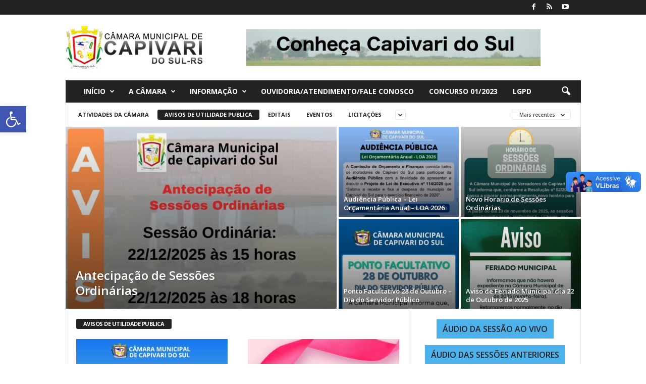

--- FILE ---
content_type: text/html; charset=UTF-8
request_url: https://camaracapivaridosul.rs.gov.br/noticias/avisos-de-utilidade-publica/
body_size: 21178
content:
<!doctype html >
<!--[if IE 8]>    <html class="ie8" lang="pt-BR"> <![endif]-->
<!--[if IE 9]>    <html class="ie9" lang="pt-BR"> <![endif]-->
<!--[if gt IE 8]><!--> <html lang="pt-BR"> <!--<![endif]-->
<head>
    <title>Avisos de Utilidade Publica | Câmara Municipal de Capivari do Sul - RS</title>
    <meta charset="UTF-8" />
    <meta name="viewport" content="width=device-width, initial-scale=1.0">
    <link rel="pingback" href="https://camaracapivaridosul.rs.gov.br/xmlrpc.php" />
    <meta name='robots' content='max-image-preview:large' />
<script id="cookieyes" type="text/javascript" src="https://cdn-cookieyes.com/client_data/cab151e5302e8d8700b1b3f1/script.js"></script><link rel='dns-prefetch' href='//fonts.googleapis.com' />
<link rel="alternate" type="application/rss+xml" title="Feed para Câmara Municipal de Capivari do Sul - RS &raquo;" href="https://camaracapivaridosul.rs.gov.br/feed/" />
<link rel="alternate" type="application/rss+xml" title="Feed de comentários para Câmara Municipal de Capivari do Sul - RS &raquo;" href="https://camaracapivaridosul.rs.gov.br/comments/feed/" />

<script>
var MP3jPLAYLISTS = [];
var MP3jPLAYERS = [];
</script>
<link rel="alternate" type="application/rss+xml" title="Feed de categoria para Câmara Municipal de Capivari do Sul - RS &raquo; Avisos de Utilidade Publica" href="https://camaracapivaridosul.rs.gov.br/noticias/avisos-de-utilidade-publica/feed/" />
<style id='wp-img-auto-sizes-contain-inline-css' type='text/css'>
img:is([sizes=auto i],[sizes^="auto," i]){contain-intrinsic-size:3000px 1500px}
/*# sourceURL=wp-img-auto-sizes-contain-inline-css */
</style>
<style id='wp-emoji-styles-inline-css' type='text/css'>

	img.wp-smiley, img.emoji {
		display: inline !important;
		border: none !important;
		box-shadow: none !important;
		height: 1em !important;
		width: 1em !important;
		margin: 0 0.07em !important;
		vertical-align: -0.1em !important;
		background: none !important;
		padding: 0 !important;
	}
/*# sourceURL=wp-emoji-styles-inline-css */
</style>
<style id='classic-theme-styles-inline-css' type='text/css'>
/*! This file is auto-generated */
.wp-block-button__link{color:#fff;background-color:#32373c;border-radius:9999px;box-shadow:none;text-decoration:none;padding:calc(.667em + 2px) calc(1.333em + 2px);font-size:1.125em}.wp-block-file__button{background:#32373c;color:#fff;text-decoration:none}
/*# sourceURL=/wp-includes/css/classic-themes.min.css */
</style>
<link rel='stylesheet' id='azc-tsh-css' href='https://camaracapivaridosul.rs.gov.br/wp-content/plugins/azurecurve-toggle-showhide/style.css?ver=1.0.0' type='text/css' media='all' />
<link rel='stylesheet' id='contact-form-7-css' href='https://camaracapivaridosul.rs.gov.br/wp-content/plugins/contact-form-7/includes/css/styles.css?ver=6.1.4' type='text/css' media='all' />
<link rel='stylesheet' id='pojo-a11y-css' href='https://camaracapivaridosul.rs.gov.br/wp-content/plugins/pojo-accessibility/modules/legacy/assets/css/style.min.css?ver=1.0.0' type='text/css' media='all' />
<link rel='stylesheet' id='spu-public-css-css' href='https://camaracapivaridosul.rs.gov.br/wp-content/plugins/popups/public/assets/css/public.css?ver=1.9.3.8' type='text/css' media='all' />
<link rel='stylesheet' id='google-fonts-style-css' href='https://fonts.googleapis.com/css?family=Open+Sans%3A400%2C600%2C700%7CRoboto+Condensed%3A400%2C500%2C700&#038;display=swap&#038;ver=5.4.3.3' type='text/css' media='all' />
<link rel='stylesheet' id='td-theme-css' href='https://camaracapivaridosul.rs.gov.br/wp-content/themes/Newsmag/style.css?ver=5.4.3.3' type='text/css' media='all' />
<style id='td-theme-inline-css' type='text/css'>
    
        /* custom css - generated by TagDiv Composer */
        @media (max-width: 767px) {
            .td-header-desktop-wrap {
                display: none;
            }
        }
        @media (min-width: 767px) {
            .td-header-mobile-wrap {
                display: none;
            }
        }
    
	
/*# sourceURL=td-theme-inline-css */
</style>
<link rel='stylesheet' id='td-legacy-framework-front-style-css' href='https://camaracapivaridosul.rs.gov.br/wp-content/plugins/td-composer/legacy/Newsmag/assets/css/td_legacy_main.css?ver=e5fcc38395b0030bac3ad179898970d6xzx' type='text/css' media='all' />
<link rel='stylesheet' id='mp3-jplayer-css' href='https://camaracapivaridosul.rs.gov.br/wp-content/plugins/mp3-jplayer/css/v1-skins/v1-silver.css?ver=2.7.3' type='text/css' media='all' />
<script type="text/javascript" src="https://camaracapivaridosul.rs.gov.br/wp-includes/js/jquery/jquery.min.js?ver=3.7.1" id="jquery-core-js"></script>
<script type="text/javascript" src="https://camaracapivaridosul.rs.gov.br/wp-includes/js/jquery/jquery-migrate.min.js?ver=3.4.1" id="jquery-migrate-js"></script>
<script type="text/javascript" src="https://camaracapivaridosul.rs.gov.br/wp-content/plugins/azurecurve-toggle-showhide/jquery.js?ver=3.9.1" id="azc-tsh-js"></script>
<link rel="https://api.w.org/" href="https://camaracapivaridosul.rs.gov.br/wp-json/" /><link rel="alternate" title="JSON" type="application/json" href="https://camaracapivaridosul.rs.gov.br/wp-json/wp/v2/categories/131" /><link rel="EditURI" type="application/rsd+xml" title="RSD" href="https://camaracapivaridosul.rs.gov.br/xmlrpc.php?rsd" />
<meta name="generator" content="WordPress 6.9" />
<style type="text/css">
#pojo-a11y-toolbar .pojo-a11y-toolbar-toggle a{ background-color: #4054b2;	color: #ffffff;}
#pojo-a11y-toolbar .pojo-a11y-toolbar-overlay, #pojo-a11y-toolbar .pojo-a11y-toolbar-overlay ul.pojo-a11y-toolbar-items.pojo-a11y-links{ border-color: #4054b2;}
body.pojo-a11y-focusable a:focus{ outline-style: solid !important;	outline-width: 1px !important;	outline-color: #FF0000 !important;}
#pojo-a11y-toolbar{ top: 210px !important;}
#pojo-a11y-toolbar .pojo-a11y-toolbar-overlay{ background-color: #ffffff;}
#pojo-a11y-toolbar .pojo-a11y-toolbar-overlay ul.pojo-a11y-toolbar-items li.pojo-a11y-toolbar-item a, #pojo-a11y-toolbar .pojo-a11y-toolbar-overlay p.pojo-a11y-toolbar-title{ color: #333333;}
#pojo-a11y-toolbar .pojo-a11y-toolbar-overlay ul.pojo-a11y-toolbar-items li.pojo-a11y-toolbar-item a.active{ background-color: #4054b2;	color: #ffffff;}
@media (max-width: 767px) { #pojo-a11y-toolbar { top: 100px !important; } }</style>
<!-- JS generated by theme -->

<script type="text/javascript" id="td-generated-header-js">
    
    

	    var tdBlocksArray = []; //here we store all the items for the current page

	    // td_block class - each ajax block uses a object of this class for requests
	    function tdBlock() {
		    this.id = '';
		    this.block_type = 1; //block type id (1-234 etc)
		    this.atts = '';
		    this.td_column_number = '';
		    this.td_current_page = 1; //
		    this.post_count = 0; //from wp
		    this.found_posts = 0; //from wp
		    this.max_num_pages = 0; //from wp
		    this.td_filter_value = ''; //current live filter value
		    this.is_ajax_running = false;
		    this.td_user_action = ''; // load more or infinite loader (used by the animation)
		    this.header_color = '';
		    this.ajax_pagination_infinite_stop = ''; //show load more at page x
	    }

        // td_js_generator - mini detector
        ( function () {
            var htmlTag = document.getElementsByTagName("html")[0];

	        if ( navigator.userAgent.indexOf("MSIE 10.0") > -1 ) {
                htmlTag.className += ' ie10';
            }

            if ( !!navigator.userAgent.match(/Trident.*rv\:11\./) ) {
                htmlTag.className += ' ie11';
            }

	        if ( navigator.userAgent.indexOf("Edge") > -1 ) {
                htmlTag.className += ' ieEdge';
            }

            if ( /(iPad|iPhone|iPod)/g.test(navigator.userAgent) ) {
                htmlTag.className += ' td-md-is-ios';
            }

            var user_agent = navigator.userAgent.toLowerCase();
            if ( user_agent.indexOf("android") > -1 ) {
                htmlTag.className += ' td-md-is-android';
            }

            if ( -1 !== navigator.userAgent.indexOf('Mac OS X')  ) {
                htmlTag.className += ' td-md-is-os-x';
            }

            if ( /chrom(e|ium)/.test(navigator.userAgent.toLowerCase()) ) {
               htmlTag.className += ' td-md-is-chrome';
            }

            if ( -1 !== navigator.userAgent.indexOf('Firefox') ) {
                htmlTag.className += ' td-md-is-firefox';
            }

            if ( -1 !== navigator.userAgent.indexOf('Safari') && -1 === navigator.userAgent.indexOf('Chrome') ) {
                htmlTag.className += ' td-md-is-safari';
            }

            if( -1 !== navigator.userAgent.indexOf('IEMobile') ){
                htmlTag.className += ' td-md-is-iemobile';
            }

        })();

        var tdLocalCache = {};

        ( function () {
            "use strict";

            tdLocalCache = {
                data: {},
                remove: function (resource_id) {
                    delete tdLocalCache.data[resource_id];
                },
                exist: function (resource_id) {
                    return tdLocalCache.data.hasOwnProperty(resource_id) && tdLocalCache.data[resource_id] !== null;
                },
                get: function (resource_id) {
                    return tdLocalCache.data[resource_id];
                },
                set: function (resource_id, cachedData) {
                    tdLocalCache.remove(resource_id);
                    tdLocalCache.data[resource_id] = cachedData;
                }
            };
        })();

    
    
var td_viewport_interval_list=[{"limitBottom":767,"sidebarWidth":251},{"limitBottom":1023,"sidebarWidth":339}];
var td_animation_stack_effect="type0";
var tds_animation_stack=true;
var td_animation_stack_specific_selectors=".entry-thumb, img, .td-lazy-img";
var td_animation_stack_general_selectors=".td-animation-stack img, .td-animation-stack .entry-thumb, .post img, .td-animation-stack .td-lazy-img";
var tdc_is_installed="yes";
var td_ajax_url="https:\/\/camaracapivaridosul.rs.gov.br\/wp-admin\/admin-ajax.php?td_theme_name=Newsmag&v=5.4.3.3";
var td_get_template_directory_uri="https:\/\/camaracapivaridosul.rs.gov.br\/wp-content\/plugins\/td-composer\/legacy\/common";
var tds_snap_menu="smart_snap_always";
var tds_logo_on_sticky="";
var tds_header_style="3";
var td_please_wait="Aguarde...";
var td_email_user_pass_incorrect="Usu\u00e1rio ou senha incorreta!";
var td_email_user_incorrect="E-mail ou nome de usu\u00e1rio incorreto!";
var td_email_incorrect="E-mail incorreto!";
var td_user_incorrect="Username incorrect!";
var td_email_user_empty="Email or username empty!";
var td_pass_empty="Pass empty!";
var td_pass_pattern_incorrect="Invalid Pass Pattern!";
var td_retype_pass_incorrect="Retyped Pass incorrect!";
var tds_more_articles_on_post_enable="";
var tds_more_articles_on_post_time_to_wait="";
var tds_more_articles_on_post_pages_distance_from_top=0;
var tds_captcha="";
var tds_theme_color_site_wide="#4db2ec";
var tds_smart_sidebar="enabled";
var tdThemeName="Newsmag";
var tdThemeNameWl="Newsmag";
var td_magnific_popup_translation_tPrev="Anterior (Seta a esquerda )";
var td_magnific_popup_translation_tNext="Avan\u00e7ar (tecla de seta para a direita)";
var td_magnific_popup_translation_tCounter="%curr% de %total%";
var td_magnific_popup_translation_ajax_tError="O conte\u00fado de %url% n\u00e3o pode ser carregado.";
var td_magnific_popup_translation_image_tError="A imagem #%curr% n\u00e3o pode ser carregada.";
var tdBlockNonce="7f2b42f880";
var tdMobileMenu="enabled";
var tdMobileSearch="enabled";
var tdDateNamesI18n={"month_names":["janeiro","fevereiro","mar\u00e7o","abril","maio","junho","julho","agosto","setembro","outubro","novembro","dezembro"],"month_names_short":["jan","fev","mar","abr","maio","jun","jul","ago","set","out","nov","dez"],"day_names":["domingo","segunda-feira","ter\u00e7a-feira","quarta-feira","quinta-feira","sexta-feira","s\u00e1bado"],"day_names_short":["dom","seg","ter","qua","qui","sex","s\u00e1b"]};
var td_deploy_mode="deploy";
var td_ad_background_click_link="";
var td_ad_background_click_target="";
</script>


<!-- Header style compiled by theme -->

<style>
/* custom css - generated by TagDiv Composer */
    
.td-pb-row [class*="td-pb-span"],
    .td-pb-border-top,
    .page-template-page-title-sidebar-php .td-page-content > .wpb_row:first-child,
    .td-post-sharing,
    .td-post-content,
    .td-post-next-prev,
    .author-box-wrap,
    .td-comments-title-wrap,
    .comment-list,
    .comment-respond,
    .td-post-template-5 header,
    .td-container,
    .wpb_content_element,
    .wpb_column,
    .wpb_row,
    .white-menu .td-header-container .td-header-main-menu,
    .td-post-template-1 .td-post-content,
    .td-post-template-4 .td-post-sharing-top,
    .td-header-style-6 .td-header-header .td-make-full,
    #disqus_thread,
    .page-template-page-pagebuilder-title-php .td-page-content > .wpb_row:first-child,
    .td-footer-container:before {
        border-color: #e6e6e6;
    }
    .td-top-border {
        border-color: #e6e6e6 !important;
    }
    .td-container-border:after,
    .td-next-prev-separator,
    .td-container .td-pb-row .wpb_column:before,
    .td-container-border:before,
    .td-main-content:before,
    .td-main-sidebar:before,
    .td-pb-row .td-pb-span4:nth-of-type(3):after,
    .td-pb-row .td-pb-span4:nth-last-of-type(3):after {
    	background-color: #e6e6e6;
    }
    @media (max-width: 767px) {
    	.white-menu .td-header-main-menu {
      		border-color: #e6e6e6;
      	}
    }
</style>

	<style id="tdw-css-placeholder">/* custom css - generated by TagDiv Composer */
</style><style id='wp-block-button-inline-css' type='text/css'>
.wp-block-button__link{align-content:center;box-sizing:border-box;cursor:pointer;display:inline-block;height:100%;text-align:center;word-break:break-word}.wp-block-button__link.aligncenter{text-align:center}.wp-block-button__link.alignright{text-align:right}:where(.wp-block-button__link){border-radius:9999px;box-shadow:none;padding:calc(.667em + 2px) calc(1.333em + 2px);text-decoration:none}.wp-block-button[style*=text-decoration] .wp-block-button__link{text-decoration:inherit}.wp-block-buttons>.wp-block-button.has-custom-width{max-width:none}.wp-block-buttons>.wp-block-button.has-custom-width .wp-block-button__link{width:100%}.wp-block-buttons>.wp-block-button.has-custom-font-size .wp-block-button__link{font-size:inherit}.wp-block-buttons>.wp-block-button.wp-block-button__width-25{width:calc(25% - var(--wp--style--block-gap, .5em)*.75)}.wp-block-buttons>.wp-block-button.wp-block-button__width-50{width:calc(50% - var(--wp--style--block-gap, .5em)*.5)}.wp-block-buttons>.wp-block-button.wp-block-button__width-75{width:calc(75% - var(--wp--style--block-gap, .5em)*.25)}.wp-block-buttons>.wp-block-button.wp-block-button__width-100{flex-basis:100%;width:100%}.wp-block-buttons.is-vertical>.wp-block-button.wp-block-button__width-25{width:25%}.wp-block-buttons.is-vertical>.wp-block-button.wp-block-button__width-50{width:50%}.wp-block-buttons.is-vertical>.wp-block-button.wp-block-button__width-75{width:75%}.wp-block-button.is-style-squared,.wp-block-button__link.wp-block-button.is-style-squared{border-radius:0}.wp-block-button.no-border-radius,.wp-block-button__link.no-border-radius{border-radius:0!important}:root :where(.wp-block-button .wp-block-button__link.is-style-outline),:root :where(.wp-block-button.is-style-outline>.wp-block-button__link){border:2px solid;padding:.667em 1.333em}:root :where(.wp-block-button .wp-block-button__link.is-style-outline:not(.has-text-color)),:root :where(.wp-block-button.is-style-outline>.wp-block-button__link:not(.has-text-color)){color:currentColor}:root :where(.wp-block-button .wp-block-button__link.is-style-outline:not(.has-background)),:root :where(.wp-block-button.is-style-outline>.wp-block-button__link:not(.has-background)){background-color:initial;background-image:none}
/*# sourceURL=https://camaracapivaridosul.rs.gov.br/wp-includes/blocks/button/style.min.css */
</style>
<style id='wp-block-image-inline-css' type='text/css'>
.wp-block-image>a,.wp-block-image>figure>a{display:inline-block}.wp-block-image img{box-sizing:border-box;height:auto;max-width:100%;vertical-align:bottom}@media not (prefers-reduced-motion){.wp-block-image img.hide{visibility:hidden}.wp-block-image img.show{animation:show-content-image .4s}}.wp-block-image[style*=border-radius] img,.wp-block-image[style*=border-radius]>a{border-radius:inherit}.wp-block-image.has-custom-border img{box-sizing:border-box}.wp-block-image.aligncenter{text-align:center}.wp-block-image.alignfull>a,.wp-block-image.alignwide>a{width:100%}.wp-block-image.alignfull img,.wp-block-image.alignwide img{height:auto;width:100%}.wp-block-image .aligncenter,.wp-block-image .alignleft,.wp-block-image .alignright,.wp-block-image.aligncenter,.wp-block-image.alignleft,.wp-block-image.alignright{display:table}.wp-block-image .aligncenter>figcaption,.wp-block-image .alignleft>figcaption,.wp-block-image .alignright>figcaption,.wp-block-image.aligncenter>figcaption,.wp-block-image.alignleft>figcaption,.wp-block-image.alignright>figcaption{caption-side:bottom;display:table-caption}.wp-block-image .alignleft{float:left;margin:.5em 1em .5em 0}.wp-block-image .alignright{float:right;margin:.5em 0 .5em 1em}.wp-block-image .aligncenter{margin-left:auto;margin-right:auto}.wp-block-image :where(figcaption){margin-bottom:1em;margin-top:.5em}.wp-block-image.is-style-circle-mask img{border-radius:9999px}@supports ((-webkit-mask-image:none) or (mask-image:none)) or (-webkit-mask-image:none){.wp-block-image.is-style-circle-mask img{border-radius:0;-webkit-mask-image:url('data:image/svg+xml;utf8,<svg viewBox="0 0 100 100" xmlns="http://www.w3.org/2000/svg"><circle cx="50" cy="50" r="50"/></svg>');mask-image:url('data:image/svg+xml;utf8,<svg viewBox="0 0 100 100" xmlns="http://www.w3.org/2000/svg"><circle cx="50" cy="50" r="50"/></svg>');mask-mode:alpha;-webkit-mask-position:center;mask-position:center;-webkit-mask-repeat:no-repeat;mask-repeat:no-repeat;-webkit-mask-size:contain;mask-size:contain}}:root :where(.wp-block-image.is-style-rounded img,.wp-block-image .is-style-rounded img){border-radius:9999px}.wp-block-image figure{margin:0}.wp-lightbox-container{display:flex;flex-direction:column;position:relative}.wp-lightbox-container img{cursor:zoom-in}.wp-lightbox-container img:hover+button{opacity:1}.wp-lightbox-container button{align-items:center;backdrop-filter:blur(16px) saturate(180%);background-color:#5a5a5a40;border:none;border-radius:4px;cursor:zoom-in;display:flex;height:20px;justify-content:center;opacity:0;padding:0;position:absolute;right:16px;text-align:center;top:16px;width:20px;z-index:100}@media not (prefers-reduced-motion){.wp-lightbox-container button{transition:opacity .2s ease}}.wp-lightbox-container button:focus-visible{outline:3px auto #5a5a5a40;outline:3px auto -webkit-focus-ring-color;outline-offset:3px}.wp-lightbox-container button:hover{cursor:pointer;opacity:1}.wp-lightbox-container button:focus{opacity:1}.wp-lightbox-container button:focus,.wp-lightbox-container button:hover,.wp-lightbox-container button:not(:hover):not(:active):not(.has-background){background-color:#5a5a5a40;border:none}.wp-lightbox-overlay{box-sizing:border-box;cursor:zoom-out;height:100vh;left:0;overflow:hidden;position:fixed;top:0;visibility:hidden;width:100%;z-index:100000}.wp-lightbox-overlay .close-button{align-items:center;cursor:pointer;display:flex;justify-content:center;min-height:40px;min-width:40px;padding:0;position:absolute;right:calc(env(safe-area-inset-right) + 16px);top:calc(env(safe-area-inset-top) + 16px);z-index:5000000}.wp-lightbox-overlay .close-button:focus,.wp-lightbox-overlay .close-button:hover,.wp-lightbox-overlay .close-button:not(:hover):not(:active):not(.has-background){background:none;border:none}.wp-lightbox-overlay .lightbox-image-container{height:var(--wp--lightbox-container-height);left:50%;overflow:hidden;position:absolute;top:50%;transform:translate(-50%,-50%);transform-origin:top left;width:var(--wp--lightbox-container-width);z-index:9999999999}.wp-lightbox-overlay .wp-block-image{align-items:center;box-sizing:border-box;display:flex;height:100%;justify-content:center;margin:0;position:relative;transform-origin:0 0;width:100%;z-index:3000000}.wp-lightbox-overlay .wp-block-image img{height:var(--wp--lightbox-image-height);min-height:var(--wp--lightbox-image-height);min-width:var(--wp--lightbox-image-width);width:var(--wp--lightbox-image-width)}.wp-lightbox-overlay .wp-block-image figcaption{display:none}.wp-lightbox-overlay button{background:none;border:none}.wp-lightbox-overlay .scrim{background-color:#fff;height:100%;opacity:.9;position:absolute;width:100%;z-index:2000000}.wp-lightbox-overlay.active{visibility:visible}@media not (prefers-reduced-motion){.wp-lightbox-overlay.active{animation:turn-on-visibility .25s both}.wp-lightbox-overlay.active img{animation:turn-on-visibility .35s both}.wp-lightbox-overlay.show-closing-animation:not(.active){animation:turn-off-visibility .35s both}.wp-lightbox-overlay.show-closing-animation:not(.active) img{animation:turn-off-visibility .25s both}.wp-lightbox-overlay.zoom.active{animation:none;opacity:1;visibility:visible}.wp-lightbox-overlay.zoom.active .lightbox-image-container{animation:lightbox-zoom-in .4s}.wp-lightbox-overlay.zoom.active .lightbox-image-container img{animation:none}.wp-lightbox-overlay.zoom.active .scrim{animation:turn-on-visibility .4s forwards}.wp-lightbox-overlay.zoom.show-closing-animation:not(.active){animation:none}.wp-lightbox-overlay.zoom.show-closing-animation:not(.active) .lightbox-image-container{animation:lightbox-zoom-out .4s}.wp-lightbox-overlay.zoom.show-closing-animation:not(.active) .lightbox-image-container img{animation:none}.wp-lightbox-overlay.zoom.show-closing-animation:not(.active) .scrim{animation:turn-off-visibility .4s forwards}}@keyframes show-content-image{0%{visibility:hidden}99%{visibility:hidden}to{visibility:visible}}@keyframes turn-on-visibility{0%{opacity:0}to{opacity:1}}@keyframes turn-off-visibility{0%{opacity:1;visibility:visible}99%{opacity:0;visibility:visible}to{opacity:0;visibility:hidden}}@keyframes lightbox-zoom-in{0%{transform:translate(calc((-100vw + var(--wp--lightbox-scrollbar-width))/2 + var(--wp--lightbox-initial-left-position)),calc(-50vh + var(--wp--lightbox-initial-top-position))) scale(var(--wp--lightbox-scale))}to{transform:translate(-50%,-50%) scale(1)}}@keyframes lightbox-zoom-out{0%{transform:translate(-50%,-50%) scale(1);visibility:visible}99%{visibility:visible}to{transform:translate(calc((-100vw + var(--wp--lightbox-scrollbar-width))/2 + var(--wp--lightbox-initial-left-position)),calc(-50vh + var(--wp--lightbox-initial-top-position))) scale(var(--wp--lightbox-scale));visibility:hidden}}
/*# sourceURL=https://camaracapivaridosul.rs.gov.br/wp-includes/blocks/image/style.min.css */
</style>
<style id='wp-block-buttons-inline-css' type='text/css'>
.wp-block-buttons{box-sizing:border-box}.wp-block-buttons.is-vertical{flex-direction:column}.wp-block-buttons.is-vertical>.wp-block-button:last-child{margin-bottom:0}.wp-block-buttons>.wp-block-button{display:inline-block;margin:0}.wp-block-buttons.is-content-justification-left{justify-content:flex-start}.wp-block-buttons.is-content-justification-left.is-vertical{align-items:flex-start}.wp-block-buttons.is-content-justification-center{justify-content:center}.wp-block-buttons.is-content-justification-center.is-vertical{align-items:center}.wp-block-buttons.is-content-justification-right{justify-content:flex-end}.wp-block-buttons.is-content-justification-right.is-vertical{align-items:flex-end}.wp-block-buttons.is-content-justification-space-between{justify-content:space-between}.wp-block-buttons.aligncenter{text-align:center}.wp-block-buttons:not(.is-content-justification-space-between,.is-content-justification-right,.is-content-justification-left,.is-content-justification-center) .wp-block-button.aligncenter{margin-left:auto;margin-right:auto;width:100%}.wp-block-buttons[style*=text-decoration] .wp-block-button,.wp-block-buttons[style*=text-decoration] .wp-block-button__link{text-decoration:inherit}.wp-block-buttons.has-custom-font-size .wp-block-button__link{font-size:inherit}.wp-block-buttons .wp-block-button__link{width:100%}.wp-block-button.aligncenter{text-align:center}
/*# sourceURL=https://camaracapivaridosul.rs.gov.br/wp-includes/blocks/buttons/style.min.css */
</style>
<style id='wp-block-paragraph-inline-css' type='text/css'>
.is-small-text{font-size:.875em}.is-regular-text{font-size:1em}.is-large-text{font-size:2.25em}.is-larger-text{font-size:3em}.has-drop-cap:not(:focus):first-letter{float:left;font-size:8.4em;font-style:normal;font-weight:100;line-height:.68;margin:.05em .1em 0 0;text-transform:uppercase}body.rtl .has-drop-cap:not(:focus):first-letter{float:none;margin-left:.1em}p.has-drop-cap.has-background{overflow:hidden}:root :where(p.has-background){padding:1.25em 2.375em}:where(p.has-text-color:not(.has-link-color)) a{color:inherit}p.has-text-align-left[style*="writing-mode:vertical-lr"],p.has-text-align-right[style*="writing-mode:vertical-rl"]{rotate:180deg}
/*# sourceURL=https://camaracapivaridosul.rs.gov.br/wp-includes/blocks/paragraph/style.min.css */
</style>
<style id='global-styles-inline-css' type='text/css'>
:root{--wp--preset--aspect-ratio--square: 1;--wp--preset--aspect-ratio--4-3: 4/3;--wp--preset--aspect-ratio--3-4: 3/4;--wp--preset--aspect-ratio--3-2: 3/2;--wp--preset--aspect-ratio--2-3: 2/3;--wp--preset--aspect-ratio--16-9: 16/9;--wp--preset--aspect-ratio--9-16: 9/16;--wp--preset--color--black: #000000;--wp--preset--color--cyan-bluish-gray: #abb8c3;--wp--preset--color--white: #ffffff;--wp--preset--color--pale-pink: #f78da7;--wp--preset--color--vivid-red: #cf2e2e;--wp--preset--color--luminous-vivid-orange: #ff6900;--wp--preset--color--luminous-vivid-amber: #fcb900;--wp--preset--color--light-green-cyan: #7bdcb5;--wp--preset--color--vivid-green-cyan: #00d084;--wp--preset--color--pale-cyan-blue: #8ed1fc;--wp--preset--color--vivid-cyan-blue: #0693e3;--wp--preset--color--vivid-purple: #9b51e0;--wp--preset--gradient--vivid-cyan-blue-to-vivid-purple: linear-gradient(135deg,rgb(6,147,227) 0%,rgb(155,81,224) 100%);--wp--preset--gradient--light-green-cyan-to-vivid-green-cyan: linear-gradient(135deg,rgb(122,220,180) 0%,rgb(0,208,130) 100%);--wp--preset--gradient--luminous-vivid-amber-to-luminous-vivid-orange: linear-gradient(135deg,rgb(252,185,0) 0%,rgb(255,105,0) 100%);--wp--preset--gradient--luminous-vivid-orange-to-vivid-red: linear-gradient(135deg,rgb(255,105,0) 0%,rgb(207,46,46) 100%);--wp--preset--gradient--very-light-gray-to-cyan-bluish-gray: linear-gradient(135deg,rgb(238,238,238) 0%,rgb(169,184,195) 100%);--wp--preset--gradient--cool-to-warm-spectrum: linear-gradient(135deg,rgb(74,234,220) 0%,rgb(151,120,209) 20%,rgb(207,42,186) 40%,rgb(238,44,130) 60%,rgb(251,105,98) 80%,rgb(254,248,76) 100%);--wp--preset--gradient--blush-light-purple: linear-gradient(135deg,rgb(255,206,236) 0%,rgb(152,150,240) 100%);--wp--preset--gradient--blush-bordeaux: linear-gradient(135deg,rgb(254,205,165) 0%,rgb(254,45,45) 50%,rgb(107,0,62) 100%);--wp--preset--gradient--luminous-dusk: linear-gradient(135deg,rgb(255,203,112) 0%,rgb(199,81,192) 50%,rgb(65,88,208) 100%);--wp--preset--gradient--pale-ocean: linear-gradient(135deg,rgb(255,245,203) 0%,rgb(182,227,212) 50%,rgb(51,167,181) 100%);--wp--preset--gradient--electric-grass: linear-gradient(135deg,rgb(202,248,128) 0%,rgb(113,206,126) 100%);--wp--preset--gradient--midnight: linear-gradient(135deg,rgb(2,3,129) 0%,rgb(40,116,252) 100%);--wp--preset--font-size--small: 10px;--wp--preset--font-size--medium: 20px;--wp--preset--font-size--large: 30px;--wp--preset--font-size--x-large: 42px;--wp--preset--font-size--regular: 14px;--wp--preset--font-size--larger: 48px;--wp--preset--spacing--20: 0.44rem;--wp--preset--spacing--30: 0.67rem;--wp--preset--spacing--40: 1rem;--wp--preset--spacing--50: 1.5rem;--wp--preset--spacing--60: 2.25rem;--wp--preset--spacing--70: 3.38rem;--wp--preset--spacing--80: 5.06rem;--wp--preset--shadow--natural: 6px 6px 9px rgba(0, 0, 0, 0.2);--wp--preset--shadow--deep: 12px 12px 50px rgba(0, 0, 0, 0.4);--wp--preset--shadow--sharp: 6px 6px 0px rgba(0, 0, 0, 0.2);--wp--preset--shadow--outlined: 6px 6px 0px -3px rgb(255, 255, 255), 6px 6px rgb(0, 0, 0);--wp--preset--shadow--crisp: 6px 6px 0px rgb(0, 0, 0);}:where(.is-layout-flex){gap: 0.5em;}:where(.is-layout-grid){gap: 0.5em;}body .is-layout-flex{display: flex;}.is-layout-flex{flex-wrap: wrap;align-items: center;}.is-layout-flex > :is(*, div){margin: 0;}body .is-layout-grid{display: grid;}.is-layout-grid > :is(*, div){margin: 0;}:where(.wp-block-columns.is-layout-flex){gap: 2em;}:where(.wp-block-columns.is-layout-grid){gap: 2em;}:where(.wp-block-post-template.is-layout-flex){gap: 1.25em;}:where(.wp-block-post-template.is-layout-grid){gap: 1.25em;}.has-black-color{color: var(--wp--preset--color--black) !important;}.has-cyan-bluish-gray-color{color: var(--wp--preset--color--cyan-bluish-gray) !important;}.has-white-color{color: var(--wp--preset--color--white) !important;}.has-pale-pink-color{color: var(--wp--preset--color--pale-pink) !important;}.has-vivid-red-color{color: var(--wp--preset--color--vivid-red) !important;}.has-luminous-vivid-orange-color{color: var(--wp--preset--color--luminous-vivid-orange) !important;}.has-luminous-vivid-amber-color{color: var(--wp--preset--color--luminous-vivid-amber) !important;}.has-light-green-cyan-color{color: var(--wp--preset--color--light-green-cyan) !important;}.has-vivid-green-cyan-color{color: var(--wp--preset--color--vivid-green-cyan) !important;}.has-pale-cyan-blue-color{color: var(--wp--preset--color--pale-cyan-blue) !important;}.has-vivid-cyan-blue-color{color: var(--wp--preset--color--vivid-cyan-blue) !important;}.has-vivid-purple-color{color: var(--wp--preset--color--vivid-purple) !important;}.has-black-background-color{background-color: var(--wp--preset--color--black) !important;}.has-cyan-bluish-gray-background-color{background-color: var(--wp--preset--color--cyan-bluish-gray) !important;}.has-white-background-color{background-color: var(--wp--preset--color--white) !important;}.has-pale-pink-background-color{background-color: var(--wp--preset--color--pale-pink) !important;}.has-vivid-red-background-color{background-color: var(--wp--preset--color--vivid-red) !important;}.has-luminous-vivid-orange-background-color{background-color: var(--wp--preset--color--luminous-vivid-orange) !important;}.has-luminous-vivid-amber-background-color{background-color: var(--wp--preset--color--luminous-vivid-amber) !important;}.has-light-green-cyan-background-color{background-color: var(--wp--preset--color--light-green-cyan) !important;}.has-vivid-green-cyan-background-color{background-color: var(--wp--preset--color--vivid-green-cyan) !important;}.has-pale-cyan-blue-background-color{background-color: var(--wp--preset--color--pale-cyan-blue) !important;}.has-vivid-cyan-blue-background-color{background-color: var(--wp--preset--color--vivid-cyan-blue) !important;}.has-vivid-purple-background-color{background-color: var(--wp--preset--color--vivid-purple) !important;}.has-black-border-color{border-color: var(--wp--preset--color--black) !important;}.has-cyan-bluish-gray-border-color{border-color: var(--wp--preset--color--cyan-bluish-gray) !important;}.has-white-border-color{border-color: var(--wp--preset--color--white) !important;}.has-pale-pink-border-color{border-color: var(--wp--preset--color--pale-pink) !important;}.has-vivid-red-border-color{border-color: var(--wp--preset--color--vivid-red) !important;}.has-luminous-vivid-orange-border-color{border-color: var(--wp--preset--color--luminous-vivid-orange) !important;}.has-luminous-vivid-amber-border-color{border-color: var(--wp--preset--color--luminous-vivid-amber) !important;}.has-light-green-cyan-border-color{border-color: var(--wp--preset--color--light-green-cyan) !important;}.has-vivid-green-cyan-border-color{border-color: var(--wp--preset--color--vivid-green-cyan) !important;}.has-pale-cyan-blue-border-color{border-color: var(--wp--preset--color--pale-cyan-blue) !important;}.has-vivid-cyan-blue-border-color{border-color: var(--wp--preset--color--vivid-cyan-blue) !important;}.has-vivid-purple-border-color{border-color: var(--wp--preset--color--vivid-purple) !important;}.has-vivid-cyan-blue-to-vivid-purple-gradient-background{background: var(--wp--preset--gradient--vivid-cyan-blue-to-vivid-purple) !important;}.has-light-green-cyan-to-vivid-green-cyan-gradient-background{background: var(--wp--preset--gradient--light-green-cyan-to-vivid-green-cyan) !important;}.has-luminous-vivid-amber-to-luminous-vivid-orange-gradient-background{background: var(--wp--preset--gradient--luminous-vivid-amber-to-luminous-vivid-orange) !important;}.has-luminous-vivid-orange-to-vivid-red-gradient-background{background: var(--wp--preset--gradient--luminous-vivid-orange-to-vivid-red) !important;}.has-very-light-gray-to-cyan-bluish-gray-gradient-background{background: var(--wp--preset--gradient--very-light-gray-to-cyan-bluish-gray) !important;}.has-cool-to-warm-spectrum-gradient-background{background: var(--wp--preset--gradient--cool-to-warm-spectrum) !important;}.has-blush-light-purple-gradient-background{background: var(--wp--preset--gradient--blush-light-purple) !important;}.has-blush-bordeaux-gradient-background{background: var(--wp--preset--gradient--blush-bordeaux) !important;}.has-luminous-dusk-gradient-background{background: var(--wp--preset--gradient--luminous-dusk) !important;}.has-pale-ocean-gradient-background{background: var(--wp--preset--gradient--pale-ocean) !important;}.has-electric-grass-gradient-background{background: var(--wp--preset--gradient--electric-grass) !important;}.has-midnight-gradient-background{background: var(--wp--preset--gradient--midnight) !important;}.has-small-font-size{font-size: var(--wp--preset--font-size--small) !important;}.has-medium-font-size{font-size: var(--wp--preset--font-size--medium) !important;}.has-large-font-size{font-size: var(--wp--preset--font-size--large) !important;}.has-x-large-font-size{font-size: var(--wp--preset--font-size--x-large) !important;}
/*# sourceURL=global-styles-inline-css */
</style>
<style id='core-block-supports-inline-css' type='text/css'>
.wp-container-core-buttons-is-layout-16018d1d{justify-content:center;}
/*# sourceURL=core-block-supports-inline-css */
</style>
</head>

<body class="archive category category-avisos-de-utilidade-publica category-131 wp-theme-Newsmag global-block-template-1 td_category_template_1 td_category_top_posts_style_1 td-animation-stack-type0 td-full-layout" itemscope="itemscope" itemtype="https://schema.org/WebPage">

        <div class="td-scroll-up  td-hide-scroll-up-on-mob"  style="display:none;"><i class="td-icon-menu-up"></i></div>

    
    <div class="td-menu-background"></div>
<div id="td-mobile-nav">
    <div class="td-mobile-container">
        <!-- mobile menu top section -->
        <div class="td-menu-socials-wrap">
            <!-- socials -->
            <div class="td-menu-socials">
                
        <span class="td-social-icon-wrap">
            <a target="_blank" href="https://www.facebook.com/CamaraCapivariDoSul/" title="Facebook">
                <i class="td-icon-font td-icon-facebook"></i>
                <span style="display: none">Facebook</span>
            </a>
        </span>
        <span class="td-social-icon-wrap">
            <a target="_blank" href="http://www.camaracapivaridosul.rs.gov.br/feed" title="RSS">
                <i class="td-icon-font td-icon-rss"></i>
                <span style="display: none">RSS</span>
            </a>
        </span>
        <span class="td-social-icon-wrap">
            <a target="_blank" href="https://www.youtube.com/@camaradevereadoresdecapiva6337/streams" title="Youtube">
                <i class="td-icon-font td-icon-youtube"></i>
                <span style="display: none">Youtube</span>
            </a>
        </span>            </div>
            <!-- close button -->
            <div class="td-mobile-close">
                <span><i class="td-icon-close-mobile"></i></span>
            </div>
        </div>

        <!-- login section -->
        
        <!-- menu section -->
        <div class="td-mobile-content">
            <div class="menu-main-menu-container"><ul id="menu-main-menu" class="td-mobile-main-menu"><li id="menu-item-1706" class="menu-item menu-item-type-post_type menu-item-object-page menu-item-home menu-item-has-children menu-item-first menu-item-1706"><a href="https://camaracapivaridosul.rs.gov.br/">Início<i class="td-icon-menu-right td-element-after"></i></a>
<ul class="sub-menu">
	<li id="menu-item-1804" class="menu-item menu-item-type-post_type menu-item-object-page menu-item-1804"><a href="https://camaracapivaridosul.rs.gov.br/sobre-o-municipio/">Sobre o Município</a></li>
	<li id="menu-item-1805" class="menu-item menu-item-type-post_type menu-item-object-page menu-item-1805"><a href="https://camaracapivaridosul.rs.gov.br/perguntas-e-respostas/">Perguntas e Respostas</a></li>
	<li id="menu-item-4308" class="menu-item menu-item-type-post_type menu-item-object-page menu-item-4308"><a href="https://camaracapivaridosul.rs.gov.br/politica-de-privacidade/">Política de Privacidade</a></li>
</ul>
</li>
<li id="menu-item-633" class="menu-item menu-item-type-post_type menu-item-object-page menu-item-has-children menu-item-633"><a href="https://camaracapivaridosul.rs.gov.br/camara/">A Câmara<i class="td-icon-menu-right td-element-after"></i></a>
<ul class="sub-menu">
	<li id="menu-item-500" class="menu-item menu-item-type-post_type menu-item-object-page menu-item-500"><a href="https://camaracapivaridosul.rs.gov.br/camara/vereadores/">Vereadores</a></li>
	<li id="menu-item-635" class="menu-item menu-item-type-post_type menu-item-object-page menu-item-635"><a href="https://camaracapivaridosul.rs.gov.br/camara/mesa-diretora/">Mesa Diretora</a></li>
	<li id="menu-item-636" class="menu-item menu-item-type-post_type menu-item-object-page menu-item-636"><a href="https://camaracapivaridosul.rs.gov.br/camara/comissoes/">Comissões</a></li>
</ul>
</li>
<li id="menu-item-683" class="menu-item menu-item-type-custom menu-item-object-custom menu-item-has-children menu-item-683"><a href="#">Informação<i class="td-icon-menu-right td-element-after"></i></a>
<ul class="sub-menu">
	<li id="menu-item-7319" class="menu-item menu-item-type-custom menu-item-object-custom menu-item-7319"><a href="https://www.legislativo.camaracapivaridosul.rs.gov.br/atas">Ata das Sessões</a></li>
	<li id="menu-item-7320" class="menu-item menu-item-type-post_type menu-item-object-page menu-item-7320"><a href="https://camaracapivaridosul.rs.gov.br/projetos-em-tramitacao/">Projetos Antigos</a></li>
	<li id="menu-item-2161" class="menu-item menu-item-type-post_type menu-item-object-page menu-item-2161"><a href="https://camaracapivaridosul.rs.gov.br/processos-legislativos/resolucoes-de-mesa/">Resoluções de Mesa / Plenário</a></li>
	<li id="menu-item-3120" class="menu-item menu-item-type-custom menu-item-object-custom menu-item-has-children menu-item-3120"><a href="#">Editais<i class="td-icon-menu-right td-element-after"></i></a>
	<ul class="sub-menu">
		<li id="menu-item-5206" class="menu-item menu-item-type-post_type menu-item-object-page menu-item-5206"><a href="https://camaracapivaridosul.rs.gov.br/editais/editais-de-audiencias-publicas/">Editais de Audiências Públicas</a></li>
		<li id="menu-item-4127" class="menu-item menu-item-type-post_type menu-item-object-page menu-item-4127"><a href="https://camaracapivaridosul.rs.gov.br/editais/edital-estagiarios/">Estagiários e Edital de Estagiários</a></li>
		<li id="menu-item-4088" class="menu-item menu-item-type-post_type menu-item-object-page menu-item-4088"><a href="https://camaracapivaridosul.rs.gov.br/concurso-publico-01-2023/">Concurso Público 01/2023</a></li>
		<li id="menu-item-3122" class="menu-item menu-item-type-post_type menu-item-object-page menu-item-3122"><a href="https://camaracapivaridosul.rs.gov.br/editais/editais-processo-seletivo-2019/">Editais Processo Seletivo 2019</a></li>
		<li id="menu-item-3121" class="menu-item menu-item-type-post_type menu-item-object-page menu-item-3121"><a href="https://camaracapivaridosul.rs.gov.br/editais/editais-licitacoes-2019/">Editais Licitações 2019</a></li>
	</ul>
</li>
	<li id="menu-item-646" class="menu-item menu-item-type-post_type menu-item-object-page menu-item-646"><a href="https://camaracapivaridosul.rs.gov.br/processos-legislativos/audio-das-sessoes/">Áudio das Sessões</a></li>
	<li id="menu-item-685" class="menu-item menu-item-type-post_type menu-item-object-page menu-item-685"><a href="https://camaracapivaridosul.rs.gov.br/relatorios/">Prestaçao de Contas</a></li>
	<li id="menu-item-993" class="menu-item menu-item-type-post_type menu-item-object-page menu-item-993"><a href="https://camaracapivaridosul.rs.gov.br/lei-organica-do-municipio/">Lei Orgânica do Município</a></li>
	<li id="menu-item-992" class="menu-item menu-item-type-post_type menu-item-object-page menu-item-992"><a href="https://camaracapivaridosul.rs.gov.br/regimento-interno-da-camara/">Regimento Interno da Câmara</a></li>
	<li id="menu-item-2360" class="menu-item menu-item-type-post_type menu-item-object-page menu-item-2360"><a href="https://camaracapivaridosul.rs.gov.br/audiencias-publicas/">Convites de Audiências Públicas e Avisos Diversos e Convites Gerais e de Sessões</a></li>
	<li id="menu-item-3724" class="menu-item menu-item-type-custom menu-item-object-custom menu-item-3724"><a target="_blank" href="https://portal.tce.rs.gov.br/aplicprod/f?p=50500:25:::NO:25,RIR:P25_PAG_RETORNO,F50500_CD_ORGAO:4,83301&#038;cs=1xZA1i8EQjXBBvTJvbbFvtykKl1I">Contratos</a></li>
	<li id="menu-item-3725" class="menu-item menu-item-type-custom menu-item-object-custom menu-item-3725"><a target="_blank" href="https://portal.tce.rs.gov.br/aplicprod/f?p=50500:14:::NO:14,RIR:F50500_CD_ORGAO:83301&#038;cs=1mr3n7fAcKaAidyXD7dcp4rl3zzE">Editais e Licitações</a></li>
	<li id="menu-item-3727" class="menu-item menu-item-type-custom menu-item-object-custom menu-item-3727"><a target="_blank" href="https://transparencia.capivaridosul.rs.gov.br/despesas/loadDiarias#">Diárias</a></li>
	<li id="menu-item-3726" class="menu-item menu-item-type-custom menu-item-object-custom menu-item-3726"><a target="_blank" href="https://portal.tce.rs.gov.br/aplicprod/f?p=20001:72::::::">Despesas por Credor</a></li>
	<li id="menu-item-4108" class="menu-item menu-item-type-post_type menu-item-object-page menu-item-4108"><a href="https://camaracapivaridosul.rs.gov.br/prestacao-de-contas-do-executivo/">Prestação de Contas do Executivo</a></li>
</ul>
</li>
<li id="menu-item-1756" class="menu-item menu-item-type-post_type menu-item-object-page menu-item-1756"><a href="https://camaracapivaridosul.rs.gov.br/ouvidoria/">Ouvidoria/Atendimento/Fale Conosco</a></li>
<li id="menu-item-4074" class="menu-item menu-item-type-custom menu-item-object-custom menu-item-4074"><a href="/concurso-publico-01-2023/">CONCURSO 01/2023</a></li>
<li id="menu-item-4301" class="menu-item menu-item-type-post_type menu-item-object-page menu-item-4301"><a href="https://camaracapivaridosul.rs.gov.br/lgpd/">LGPD</a></li>
</ul></div>        </div>
    </div>

    <!-- register/login section -->
    </div>    <div class="td-search-background"></div>
<div class="td-search-wrap-mob">
	<div class="td-drop-down-search">
		<form method="get" class="td-search-form" action="https://camaracapivaridosul.rs.gov.br/">
			<!-- close button -->
			<div class="td-search-close">
				<span><i class="td-icon-close-mobile"></i></span>
			</div>
			<div role="search" class="td-search-input">
				<span>Buscar</span>
				<input id="td-header-search-mob" type="text" value="" name="s" autocomplete="off" />
			</div>
		</form>
		<div id="td-aj-search-mob"></div>
	</div>
</div>

    <div id="td-outer-wrap">
    
        <div class="td-outer-container">
        
            <!--
Header style 3
-->
<div class="td-header-wrap td-header-style-3">
    <div class="td-top-menu-full">
        <div class="td-header-row td-header-top-menu td-make-full">
            
    <div class="td-top-bar-container top-bar-style-1">
        <div class="td-header-sp-top-menu">

    </div>            <div class="td-header-sp-top-widget">
        
        <span class="td-social-icon-wrap">
            <a target="_blank" href="https://www.facebook.com/CamaraCapivariDoSul/" title="Facebook">
                <i class="td-icon-font td-icon-facebook"></i>
                <span style="display: none">Facebook</span>
            </a>
        </span>
        <span class="td-social-icon-wrap">
            <a target="_blank" href="http://www.camaracapivaridosul.rs.gov.br/feed" title="RSS">
                <i class="td-icon-font td-icon-rss"></i>
                <span style="display: none">RSS</span>
            </a>
        </span>
        <span class="td-social-icon-wrap">
            <a target="_blank" href="https://www.youtube.com/@camaradevereadoresdecapiva6337/streams" title="Youtube">
                <i class="td-icon-font td-icon-youtube"></i>
                <span style="display: none">Youtube</span>
            </a>
        </span>    </div>
        </div>

        </div>
    </div>

    <div class="td-header-container">
        <div class="td-header-row td-header-header">
            <div class="td-header-sp-logo">
                            <a class="td-main-logo" href="https://camaracapivaridosul.rs.gov.br/">
                <img src="https://www.camaracapivaridosul.rs.gov.br/wp-content/uploads/2017/12/logo-Capivari-do-sul.png" alt="Capivari do Sul"  width="" height=""/>
                <span class="td-visual-hidden">Câmara Municipal de Capivari do Sul &#8211; RS</span>
            </a>
                    </div>
            <div class="td-header-sp-rec">
                
<div class="td-header-ad-wrap  td-ad-m td-ad-tp td-ad-p">
    <div class="td-a-rec td-a-rec-id-header  tdi_1 td_block_template_1"><div class="td-all-devices"><a href="/conheca-capivari-do-sul/"><img width=80% alt="Capivari" src="https://www.camaracapivaridosul.rs.gov.br/wp-content/uploads/2017/12/bannercidade.jpg"/></a></div></div>

</div>            </div>
        </div>

        <div class="td-header-menu-wrap">
            <div class="td-header-row td-header-main-menu">
                <div id="td-header-menu" role="navigation">
        <div id="td-top-mobile-toggle"><span><i class="td-icon-font td-icon-mobile"></i></span></div>
        <div class="td-main-menu-logo td-logo-in-header">
        		<a class="td-mobile-logo td-sticky-disable" href="https://camaracapivaridosul.rs.gov.br/">
			<img src="https://www.camaracapivaridosul.rs.gov.br/wp-content/uploads/2017/12/capivari-Branco.png" alt="Capivari do Sul"  width="" height=""/>
		</a>
				<a class="td-header-logo td-sticky-disable" href="https://camaracapivaridosul.rs.gov.br/">
			<img src="https://www.camaracapivaridosul.rs.gov.br/wp-content/uploads/2017/12/logo-Capivari-do-sul.png" alt="Capivari do Sul"  width="" height=""/>
		</a>
		    </div>
    <div class="menu-main-menu-container"><ul id="menu-main-menu-1" class="sf-menu"><li class="menu-item menu-item-type-post_type menu-item-object-page menu-item-home menu-item-has-children menu-item-first td-menu-item td-normal-menu menu-item-1706"><a href="https://camaracapivaridosul.rs.gov.br/">Início</a>
<ul class="sub-menu">
	<li class="menu-item menu-item-type-post_type menu-item-object-page td-menu-item td-normal-menu menu-item-1804"><a href="https://camaracapivaridosul.rs.gov.br/sobre-o-municipio/">Sobre o Município</a></li>
	<li class="menu-item menu-item-type-post_type menu-item-object-page td-menu-item td-normal-menu menu-item-1805"><a href="https://camaracapivaridosul.rs.gov.br/perguntas-e-respostas/">Perguntas e Respostas</a></li>
	<li class="menu-item menu-item-type-post_type menu-item-object-page td-menu-item td-normal-menu menu-item-4308"><a href="https://camaracapivaridosul.rs.gov.br/politica-de-privacidade/">Política de Privacidade</a></li>
</ul>
</li>
<li class="menu-item menu-item-type-post_type menu-item-object-page menu-item-has-children td-menu-item td-normal-menu menu-item-633"><a href="https://camaracapivaridosul.rs.gov.br/camara/">A Câmara</a>
<ul class="sub-menu">
	<li class="menu-item menu-item-type-post_type menu-item-object-page td-menu-item td-normal-menu menu-item-500"><a href="https://camaracapivaridosul.rs.gov.br/camara/vereadores/">Vereadores</a></li>
	<li class="menu-item menu-item-type-post_type menu-item-object-page td-menu-item td-normal-menu menu-item-635"><a href="https://camaracapivaridosul.rs.gov.br/camara/mesa-diretora/">Mesa Diretora</a></li>
	<li class="menu-item menu-item-type-post_type menu-item-object-page td-menu-item td-normal-menu menu-item-636"><a href="https://camaracapivaridosul.rs.gov.br/camara/comissoes/">Comissões</a></li>
</ul>
</li>
<li class="menu-item menu-item-type-custom menu-item-object-custom menu-item-has-children td-menu-item td-normal-menu menu-item-683"><a href="#">Informação</a>
<ul class="sub-menu">
	<li class="menu-item menu-item-type-custom menu-item-object-custom td-menu-item td-normal-menu menu-item-7319"><a href="https://www.legislativo.camaracapivaridosul.rs.gov.br/atas">Ata das Sessões</a></li>
	<li class="menu-item menu-item-type-post_type menu-item-object-page td-menu-item td-normal-menu menu-item-7320"><a href="https://camaracapivaridosul.rs.gov.br/projetos-em-tramitacao/">Projetos Antigos</a></li>
	<li class="menu-item menu-item-type-post_type menu-item-object-page td-menu-item td-normal-menu menu-item-2161"><a href="https://camaracapivaridosul.rs.gov.br/processos-legislativos/resolucoes-de-mesa/">Resoluções de Mesa / Plenário</a></li>
	<li class="menu-item menu-item-type-custom menu-item-object-custom menu-item-has-children td-menu-item td-normal-menu menu-item-3120"><a href="#">Editais</a>
	<ul class="sub-menu">
		<li class="menu-item menu-item-type-post_type menu-item-object-page td-menu-item td-normal-menu menu-item-5206"><a href="https://camaracapivaridosul.rs.gov.br/editais/editais-de-audiencias-publicas/">Editais de Audiências Públicas</a></li>
		<li class="menu-item menu-item-type-post_type menu-item-object-page td-menu-item td-normal-menu menu-item-4127"><a href="https://camaracapivaridosul.rs.gov.br/editais/edital-estagiarios/">Estagiários e Edital de Estagiários</a></li>
		<li class="menu-item menu-item-type-post_type menu-item-object-page td-menu-item td-normal-menu menu-item-4088"><a href="https://camaracapivaridosul.rs.gov.br/concurso-publico-01-2023/">Concurso Público 01/2023</a></li>
		<li class="menu-item menu-item-type-post_type menu-item-object-page td-menu-item td-normal-menu menu-item-3122"><a href="https://camaracapivaridosul.rs.gov.br/editais/editais-processo-seletivo-2019/">Editais Processo Seletivo 2019</a></li>
		<li class="menu-item menu-item-type-post_type menu-item-object-page td-menu-item td-normal-menu menu-item-3121"><a href="https://camaracapivaridosul.rs.gov.br/editais/editais-licitacoes-2019/">Editais Licitações 2019</a></li>
	</ul>
</li>
	<li class="menu-item menu-item-type-post_type menu-item-object-page td-menu-item td-normal-menu menu-item-646"><a href="https://camaracapivaridosul.rs.gov.br/processos-legislativos/audio-das-sessoes/">Áudio das Sessões</a></li>
	<li class="menu-item menu-item-type-post_type menu-item-object-page td-menu-item td-normal-menu menu-item-685"><a href="https://camaracapivaridosul.rs.gov.br/relatorios/">Prestaçao de Contas</a></li>
	<li class="menu-item menu-item-type-post_type menu-item-object-page td-menu-item td-normal-menu menu-item-993"><a href="https://camaracapivaridosul.rs.gov.br/lei-organica-do-municipio/">Lei Orgânica do Município</a></li>
	<li class="menu-item menu-item-type-post_type menu-item-object-page td-menu-item td-normal-menu menu-item-992"><a href="https://camaracapivaridosul.rs.gov.br/regimento-interno-da-camara/">Regimento Interno da Câmara</a></li>
	<li class="menu-item menu-item-type-post_type menu-item-object-page td-menu-item td-normal-menu menu-item-2360"><a href="https://camaracapivaridosul.rs.gov.br/audiencias-publicas/">Convites de Audiências Públicas e Avisos Diversos e Convites Gerais e de Sessões</a></li>
	<li class="menu-item menu-item-type-custom menu-item-object-custom td-menu-item td-normal-menu menu-item-3724"><a target="_blank" href="https://portal.tce.rs.gov.br/aplicprod/f?p=50500:25:::NO:25,RIR:P25_PAG_RETORNO,F50500_CD_ORGAO:4,83301&#038;cs=1xZA1i8EQjXBBvTJvbbFvtykKl1I">Contratos</a></li>
	<li class="menu-item menu-item-type-custom menu-item-object-custom td-menu-item td-normal-menu menu-item-3725"><a target="_blank" href="https://portal.tce.rs.gov.br/aplicprod/f?p=50500:14:::NO:14,RIR:F50500_CD_ORGAO:83301&#038;cs=1mr3n7fAcKaAidyXD7dcp4rl3zzE">Editais e Licitações</a></li>
	<li class="menu-item menu-item-type-custom menu-item-object-custom td-menu-item td-normal-menu menu-item-3727"><a target="_blank" href="https://transparencia.capivaridosul.rs.gov.br/despesas/loadDiarias#">Diárias</a></li>
	<li class="menu-item menu-item-type-custom menu-item-object-custom td-menu-item td-normal-menu menu-item-3726"><a target="_blank" href="https://portal.tce.rs.gov.br/aplicprod/f?p=20001:72::::::">Despesas por Credor</a></li>
	<li class="menu-item menu-item-type-post_type menu-item-object-page td-menu-item td-normal-menu menu-item-4108"><a href="https://camaracapivaridosul.rs.gov.br/prestacao-de-contas-do-executivo/">Prestação de Contas do Executivo</a></li>
</ul>
</li>
<li class="menu-item menu-item-type-post_type menu-item-object-page td-menu-item td-normal-menu menu-item-1756"><a href="https://camaracapivaridosul.rs.gov.br/ouvidoria/">Ouvidoria/Atendimento/Fale Conosco</a></li>
<li class="menu-item menu-item-type-custom menu-item-object-custom td-menu-item td-normal-menu menu-item-4074"><a href="/concurso-publico-01-2023/">CONCURSO 01/2023</a></li>
<li class="menu-item menu-item-type-post_type menu-item-object-page td-menu-item td-normal-menu menu-item-4301"><a href="https://camaracapivaridosul.rs.gov.br/lgpd/">LGPD</a></li>
</ul></div></div>

<div class="td-search-wrapper">
    <div id="td-top-search">
        <!-- Search -->
        <div class="header-search-wrap">
            <div class="dropdown header-search">
                <a id="td-header-search-button" href="#" role="button" aria-label="search icon" class="dropdown-toggle " data-toggle="dropdown"><i class="td-icon-search"></i></a>
                                <span id="td-header-search-button-mob" class="dropdown-toggle " data-toggle="dropdown"><i class="td-icon-search"></i></span>
                            </div>
        </div>
    </div>
</div>

<div class="header-search-wrap">
	<div class="dropdown header-search">
		<div class="td-drop-down-search">
			<form method="get" class="td-search-form" action="https://camaracapivaridosul.rs.gov.br/">
				<div role="search" class="td-head-form-search-wrap">
					<input class="needsclick" id="td-header-search" type="text" value="" name="s" autocomplete="off" /><input class="wpb_button wpb_btn-inverse btn" type="submit" id="td-header-search-top" value="Buscar" />
				</div>
			</form>
			<div id="td-aj-search"></div>
		</div>
	</div>
</div>            </div>
        </div>
    </div>
</div>

        <!-- subcategory -->

        <div class="td-category-header">
            <div class="td-container td-container-border">
                <div class="td-pb-row">
                    <div class="td-pb-span12">
                        <div class="td-subcategory-header">
                            <div class="td-category-siblings"><ul class="td-category"><li class="entry-category"><a  class=""  href="https://camaracapivaridosul.rs.gov.br/noticias/atividades-da-camara/">Atividades da Câmara</a></li><li class="entry-category"><a  class="td-current-sub-category"  href="https://camaracapivaridosul.rs.gov.br/noticias/avisos-de-utilidade-publica/">Avisos de Utilidade Publica</a></li><li class="entry-category"><a  class=""  href="https://camaracapivaridosul.rs.gov.br/noticias/editais/">Editais</a></li><li class="entry-category"><a  class=""  href="https://camaracapivaridosul.rs.gov.br/noticias/eventos/">Eventos</a></li><li class="entry-category"><a  class=""  href="https://camaracapivaridosul.rs.gov.br/noticias/licitacoes/">Licitações</a></li><li class="entry-category"><a  class=""  href="https://camaracapivaridosul.rs.gov.br/noticias/noticias/">Notícias em Geral</a></li><li class="entry-category"><a  class=""  href="https://camaracapivaridosul.rs.gov.br/noticias/projetos-de-lei/">Projetos de Lei</a></li><li class="entry-category"><a  class=""  href="https://camaracapivaridosul.rs.gov.br/noticias/relatorios-publicacoes-legais/">Relatórios &amp; Publicações Legais</a></li><li class="entry-category"><a  class=""  href="https://camaracapivaridosul.rs.gov.br/noticias/ultimas-noticias/">Ultimas Noticias</a></li></ul><div class="td-subcat-dropdown td-pulldown-filter-display-option"><div class="td-subcat-more"><i class="td-icon-menu-down"></i></div><ul class="td-pulldown-filter-list"></ul></div><div class="clearfix"></div></div><div class="td-category-pulldown-filter td-wrapper-pulldown-filter"><div class="td-pulldown-filter-display-option"><div class="td-subcat-more">Mais recentes <i class="td-icon-menu-down"></i></div><ul class="td-pulldown-filter-list"><li class="td-pulldown-filter-item"><a class="td-pulldown-category-filter-link" id="tdi_3" data-td_block_id="tdi_2" href="https://camaracapivaridosul.rs.gov.br/noticias/avisos-de-utilidade-publica/">Mais recentes</a></li><li class="td-pulldown-filter-item"><a class="td-pulldown-category-filter-link" id="tdi_4" data-td_block_id="tdi_2" href="https://camaracapivaridosul.rs.gov.br/noticias/avisos-de-utilidade-publica/?filter_by=featured">Posts em destaque</a></li><li class="td-pulldown-filter-item"><a class="td-pulldown-category-filter-link" id="tdi_5" data-td_block_id="tdi_2" href="https://camaracapivaridosul.rs.gov.br/noticias/avisos-de-utilidade-publica/?filter_by=popular">Mais popular</a></li><li class="td-pulldown-filter-item"><a class="td-pulldown-category-filter-link" id="tdi_6" data-td_block_id="tdi_2" href="https://camaracapivaridosul.rs.gov.br/noticias/avisos-de-utilidade-publica/?filter_by=popular7">7 dias populares</a></li><li class="td-pulldown-filter-item"><a class="td-pulldown-category-filter-link" id="tdi_7" data-td_block_id="tdi_2" href="https://camaracapivaridosul.rs.gov.br/noticias/avisos-de-utilidade-publica/?filter_by=review_high">Por pontuação de review</a></li><li class="td-pulldown-filter-item"><a class="td-pulldown-category-filter-link" id="tdi_8" data-td_block_id="tdi_2" href="https://camaracapivaridosul.rs.gov.br/noticias/avisos-de-utilidade-publica/?filter_by=random_posts">Aleatório</a></li></ul></div></div>                        </div>
                    </div>
                </div>
            </div>
        </div>

        
<div class="td-container td-category-container">
    <div class="td-container-border">

        
        <!-- big grid -->
        <div class="td-pb-row">
            <div class="td-pb-span12">
                <div class="td-subcategory-header">
                    <div class="td_block_wrap td_block_big_grid tdi_9 td-grid-style-1 td-hover-1 td-big-grids td-pb-border-top td_block_template_1"  data-td-block-uid="tdi_9" >
<style>
/* custom css - generated by TagDiv Composer */
.tdi_9 .td-post-vid-time{
					display: block;
				}
</style><div id=tdi_9 class="td_block_inner"><div class="td-big-grid-wrapper">
        <div class="td_module_mx5 td-animation-stack td-meta-info-hide td-big-grid-post-0 td-big-grid-post td-big-thumb td-cpt-post">
            
            <div class="td-module-thumb"><a href="https://camaracapivaridosul.rs.gov.br/antecipacao-de-sessoes-ordinarias/"  rel="bookmark" class="td-image-wrap " title="Antecipação de Sessões Ordinárias" ><img class="entry-thumb" src="" alt="" title="Antecipação de Sessões Ordinárias" data-type="image_tag" data-img-url="https://camaracapivaridosul.rs.gov.br/wp-content/uploads/2025/12/atencipacao-sessos-537x360.jpeg"  width="537" height="360" /></a></div>            
            <div class="td-meta-info-container">
                <div class="td-meta-align">
                    <div class="td-big-grid-meta">
                                                <h3 class="entry-title td-module-title"><a href="https://camaracapivaridosul.rs.gov.br/antecipacao-de-sessoes-ordinarias/"  rel="bookmark" title="Antecipação de Sessões Ordinárias">Antecipação de Sessões Ordinárias</a></h3>
                        <div class="td-module-meta-info">
                                                                                                            </div>
                    </div>
                </div>
            </div>
            
        </div>

        
        <div class="td_module_mx6 td-animation-stack td-meta-info-hide td-big-grid-post-1 td-big-grid-post td-tiny-thumb td-cpt-post">
            
            <div class="td-module-thumb"><a href="https://camaracapivaridosul.rs.gov.br/audiencia-publica-lei-orcamentaria-anual-loa-2026/"  rel="bookmark" class="td-image-wrap " title="Audiência Pública &#8211; Lei Orçamentária Anual &#8211; LOA 2026" ><img class="entry-thumb" src="" alt="" title="Audiência Pública &#8211; Lei Orçamentária Anual &#8211; LOA 2026" data-type="image_tag" data-img-url="https://camaracapivaridosul.rs.gov.br/wp-content/uploads/2025/11/audiencia-publica-238x178.jpeg"  width="238" height="178" /></a></div>            
            <div class="td-meta-info-container">
                <div class="td-meta-align">
                    <div class="td-big-grid-meta">
                                                                        <h3 class="entry-title td-module-title"><a href="https://camaracapivaridosul.rs.gov.br/audiencia-publica-lei-orcamentaria-anual-loa-2026/"  rel="bookmark" title="Audiência Pública &#8211; Lei Orçamentária Anual &#8211; LOA 2026">Audiência Pública &#8211; Lei Orçamentária Anual &#8211; LOA 2026</a></h3>
                        <div class="td-module-meta-info">
                                                                                </div>
                    </div>
                </div>
            </div>
            
        </div>

        
        <div class="td_module_mx6 td-animation-stack td-meta-info-hide td-big-grid-post-2 td-big-grid-post td-tiny-thumb td-cpt-post">
            
            <div class="td-module-thumb"><a href="https://camaracapivaridosul.rs.gov.br/novo-horario-de-sessoes-ordinarias/"  rel="bookmark" class="td-image-wrap " title="Novo Horario de Sessões Ordinárias" ><img class="entry-thumb" src="" alt="" title="Novo Horario de Sessões Ordinárias" data-type="image_tag" data-img-url="https://camaracapivaridosul.rs.gov.br/wp-content/uploads/2025/11/sessao-ordinaria-novohorario-238x178.jpeg"  width="238" height="178" /></a></div>            
            <div class="td-meta-info-container">
                <div class="td-meta-align">
                    <div class="td-big-grid-meta">
                                                                        <h3 class="entry-title td-module-title"><a href="https://camaracapivaridosul.rs.gov.br/novo-horario-de-sessoes-ordinarias/"  rel="bookmark" title="Novo Horario de Sessões Ordinárias">Novo Horario de Sessões Ordinárias</a></h3>
                        <div class="td-module-meta-info">
                                                                                </div>
                    </div>
                </div>
            </div>
            
        </div>

        
        <div class="td_module_mx6 td-animation-stack td-meta-info-hide td-big-grid-post-3 td-big-grid-post td-tiny-thumb td-cpt-post">
            
            <div class="td-module-thumb"><a href="https://camaracapivaridosul.rs.gov.br/ponto-facultativo-28-de-outubro-dia-do-servidor-publico/"  rel="bookmark" class="td-image-wrap " title="Ponto Facultativo 28 de Outubro &#8211; Dia do Servidor Público" ><img class="entry-thumb" src="" alt="" title="Ponto Facultativo 28 de Outubro &#8211; Dia do Servidor Público" data-type="image_tag" data-img-url="https://camaracapivaridosul.rs.gov.br/wp-content/uploads/2025/10/WhatsApp-Image-2025-10-27-at-17.32.17-238x178.jpeg"  width="238" height="178" /></a></div>            
            <div class="td-meta-info-container">
                <div class="td-meta-align">
                    <div class="td-big-grid-meta">
                                                                        <h3 class="entry-title td-module-title"><a href="https://camaracapivaridosul.rs.gov.br/ponto-facultativo-28-de-outubro-dia-do-servidor-publico/"  rel="bookmark" title="Ponto Facultativo 28 de Outubro &#8211; Dia do Servidor Público">Ponto Facultativo 28 de Outubro &#8211; Dia do Servidor Público</a></h3>
                        <div class="td-module-meta-info">
                                                                                </div>
                    </div>
                </div>
            </div>
            
        </div>

        
        <div class="td_module_mx6 td-animation-stack td-meta-info-hide td-big-grid-post-4 td-big-grid-post td-tiny-thumb td-cpt-post">
            
            <div class="td-module-thumb"><a href="https://camaracapivaridosul.rs.gov.br/aviso-de-feriado-municipal-dia-22-de-outubro-de-2025/"  rel="bookmark" class="td-image-wrap " title="Aviso de Feriado Municipal dia 22 de Outubro de 2025" ><img class="entry-thumb" src="" alt="" title="Aviso de Feriado Municipal dia 22 de Outubro de 2025" data-type="image_tag" data-img-url="https://camaracapivaridosul.rs.gov.br/wp-content/uploads/2025/10/aviso-feriado-238x178.jpeg"  width="238" height="178" /></a></div>            
            <div class="td-meta-info-container">
                <div class="td-meta-align">
                    <div class="td-big-grid-meta">
                                                                        <h3 class="entry-title td-module-title"><a href="https://camaracapivaridosul.rs.gov.br/aviso-de-feriado-municipal-dia-22-de-outubro-de-2025/"  rel="bookmark" title="Aviso de Feriado Municipal dia 22 de Outubro de 2025">Aviso de Feriado Municipal dia 22 de Outubro de 2025</a></h3>
                        <div class="td-module-meta-info">
                                                                                </div>
                    </div>
                </div>
            </div>
            
        </div>

        </div><div class="clearfix"></div></div></div> <!-- ./block -->                </div>
            </div>
        </div>

    


        <!-- content -->
        <div class="td-pb-row">
                                        <div class="td-pb-span8 td-main-content">
                                <div class="td-ss-main-content">
                                    
<div class="td-category-header td-pb-padding-side">
    <header>
        <h1 class="entry-title td-page-title">
            <span>Avisos de Utilidade Publica</span>
        </h1>
    </header>

    </div>

	<div class="td-block-row">

	<div class="td-block-span6">
<!-- module -->
        <div class="td_module_1 td_module_wrap td-animation-stack td-meta-info-hide td-cpt-post">
            <div class="td-module-image">
                <div class="td-module-thumb"><a href="https://camaracapivaridosul.rs.gov.br/audiencia-publica-ldo-lei-de-diretrizes-orcamentarias-2026/"  rel="bookmark" class="td-image-wrap " title="Audiência Pública &#8211; LDO Lei de Diretrizes Orçamentárias 2026" ><img class="entry-thumb" src="" alt="" title="Audiência Pública &#8211; LDO Lei de Diretrizes Orçamentárias 2026" data-type="image_tag" data-img-url="https://camaracapivaridosul.rs.gov.br/wp-content/uploads/2025/10/PDO-2025-300x160.jpeg"  width="300" height="160" /></a></div>                                <a href="https://camaracapivaridosul.rs.gov.br/noticias/avisos-de-utilidade-publica/" class="td-post-category">Avisos de Utilidade Publica</a>            </div>

            <h3 class="entry-title td-module-title"><a href="https://camaracapivaridosul.rs.gov.br/audiencia-publica-ldo-lei-de-diretrizes-orcamentarias-2026/"  rel="bookmark" title="Audiência Pública &#8211; LDO Lei de Diretrizes Orçamentárias 2026">Audiência Pública &#8211; LDO Lei de Diretrizes Orçamentárias 2026</a></h3>
            <div class="meta-info">
                                                                            </div>

            
        </div>

        
	</div> <!-- ./td-block-span6 -->

	<div class="td-block-span6">
<!-- module -->
        <div class="td_module_1 td_module_wrap td-animation-stack td-meta-info-hide td-cpt-post">
            <div class="td-module-image">
                <div class="td-module-thumb"><a href="https://camaracapivaridosul.rs.gov.br/outubro-rosa-mes-de-prevencao-ao-cancer-de-mama/"  rel="bookmark" class="td-image-wrap " title="Outubro Rosa &#8211; Mês de Prevenção ao cancer de mama" ><img class="entry-thumb" src="" alt="" title="Outubro Rosa &#8211; Mês de Prevenção ao cancer de mama" data-type="image_tag" data-img-url="https://camaracapivaridosul.rs.gov.br/wp-content/uploads/2025/10/outubro-rosa-300x160.jpeg"  width="300" height="160" /></a></div>                                <a href="https://camaracapivaridosul.rs.gov.br/noticias/avisos-de-utilidade-publica/" class="td-post-category">Avisos de Utilidade Publica</a>            </div>

            <h3 class="entry-title td-module-title"><a href="https://camaracapivaridosul.rs.gov.br/outubro-rosa-mes-de-prevencao-ao-cancer-de-mama/"  rel="bookmark" title="Outubro Rosa &#8211; Mês de Prevenção ao cancer de mama">Outubro Rosa &#8211; Mês de Prevenção ao cancer de mama</a></h3>
            <div class="meta-info">
                                                                            </div>

            
        </div>

        
	</div> <!-- ./td-block-span6 --></div><!--./row-fluid-->

	<div class="td-block-row">

	<div class="td-block-span6">
<!-- module -->
        <div class="td_module_1 td_module_wrap td-animation-stack td-meta-info-hide td-cpt-post">
            <div class="td-module-image">
                <div class="td-module-thumb"><a href="https://camaracapivaridosul.rs.gov.br/sessao-extraordinaria-27-08-2025/"  rel="bookmark" class="td-image-wrap " title="Convite para Sessão Extraordinária no 27/08/2025" ><img class="entry-thumb" src="" alt="" title="Convite para Sessão Extraordinária no 27/08/2025" data-type="image_tag" data-img-url="https://camaracapivaridosul.rs.gov.br/wp-content/uploads/2025/08/sessao-extraordinaria-300x160.jpeg"  width="300" height="160" /></a></div>                                <a href="https://camaracapivaridosul.rs.gov.br/noticias/avisos-de-utilidade-publica/" class="td-post-category">Avisos de Utilidade Publica</a>            </div>

            <h3 class="entry-title td-module-title"><a href="https://camaracapivaridosul.rs.gov.br/sessao-extraordinaria-27-08-2025/"  rel="bookmark" title="Convite para Sessão Extraordinária no 27/08/2025">Convite para Sessão Extraordinária no 27/08/2025</a></h3>
            <div class="meta-info">
                                                                            </div>

            
        </div>

        
	</div> <!-- ./td-block-span6 -->

	<div class="td-block-span6">
<!-- module -->
        <div class="td_module_1 td_module_wrap td-animation-stack td-meta-info-hide td-cpt-post">
            <div class="td-module-image">
                <div class="td-module-thumb"><a href="https://camaracapivaridosul.rs.gov.br/audiencia-publica-ppa-plano-purianual-para-2026-a-2029/"  rel="bookmark" class="td-image-wrap " title="AUDIÊNCIA PÚBLICA PPA &#8211; PLANO PURIANUAL PARA 2026 A 2029" ><img class="entry-thumb" src="" alt="" title="AUDIÊNCIA PÚBLICA PPA &#8211; PLANO PURIANUAL PARA 2026 A 2029" data-type="image_tag" data-img-url="https://camaracapivaridosul.rs.gov.br/wp-content/uploads/2025/07/audiencia-300x160.jpeg"  width="300" height="160" /></a></div>                                <a href="https://camaracapivaridosul.rs.gov.br/noticias/avisos-de-utilidade-publica/" class="td-post-category">Avisos de Utilidade Publica</a>            </div>

            <h3 class="entry-title td-module-title"><a href="https://camaracapivaridosul.rs.gov.br/audiencia-publica-ppa-plano-purianual-para-2026-a-2029/"  rel="bookmark" title="AUDIÊNCIA PÚBLICA PPA &#8211; PLANO PURIANUAL PARA 2026 A 2029">AUDIÊNCIA PÚBLICA PPA &#8211; PLANO PURIANUAL PARA 2026 A 2029</a></h3>
            <div class="meta-info">
                                                                            </div>

            
        </div>

        
	</div> <!-- ./td-block-span6 --></div><!--./row-fluid-->

	<div class="td-block-row">

	<div class="td-block-span6">
<!-- module -->
        <div class="td_module_1 td_module_wrap td-animation-stack td-meta-info-hide td-cpt-post">
            <div class="td-module-image">
                <div class="td-module-thumb"><a href="https://camaracapivaridosul.rs.gov.br/aviso-feriado-de-corpus-christi/"  rel="bookmark" class="td-image-wrap " title="Aviso feriado de Corpus Christi" ><img class="entry-thumb" src="" alt="" title="Aviso feriado de Corpus Christi" data-type="image_tag" data-img-url="https://camaracapivaridosul.rs.gov.br/wp-content/uploads/2025/06/aviso-19junho-300x160.jpeg"  width="300" height="160" /></a></div>                                <a href="https://camaracapivaridosul.rs.gov.br/noticias/avisos-de-utilidade-publica/" class="td-post-category">Avisos de Utilidade Publica</a>            </div>

            <h3 class="entry-title td-module-title"><a href="https://camaracapivaridosul.rs.gov.br/aviso-feriado-de-corpus-christi/"  rel="bookmark" title="Aviso feriado de Corpus Christi">Aviso feriado de Corpus Christi</a></h3>
            <div class="meta-info">
                                                                            </div>

            
        </div>

        
	</div> <!-- ./td-block-span6 -->

	<div class="td-block-span6">
<!-- module -->
        <div class="td_module_1 td_module_wrap td-animation-stack td-meta-info-hide td-cpt-post">
            <div class="td-module-image">
                <div class="td-module-thumb"><a href="https://camaracapivaridosul.rs.gov.br/feliz-dia-das-maes-2/"  rel="bookmark" class="td-image-wrap " title="Feliz dia das Mães" ><img class="entry-thumb" src="" alt="" title="Feliz dia das Mães" data-type="image_tag" data-img-url="https://camaracapivaridosul.rs.gov.br/wp-content/uploads/2025/05/dia-das-maes-300x160.jpeg"  width="300" height="160" /></a></div>                                <a href="https://camaracapivaridosul.rs.gov.br/noticias/avisos-de-utilidade-publica/" class="td-post-category">Avisos de Utilidade Publica</a>            </div>

            <h3 class="entry-title td-module-title"><a href="https://camaracapivaridosul.rs.gov.br/feliz-dia-das-maes-2/"  rel="bookmark" title="Feliz dia das Mães">Feliz dia das Mães</a></h3>
            <div class="meta-info">
                                                                            </div>

            
        </div>

        
	</div> <!-- ./td-block-span6 --></div><!--./row-fluid-->

	<div class="td-block-row">

	<div class="td-block-span6">
<!-- module -->
        <div class="td_module_1 td_module_wrap td-animation-stack td-meta-info-hide td-cpt-post">
            <div class="td-module-image">
                <div class="td-module-thumb"><a href="https://camaracapivaridosul.rs.gov.br/palestra-musicada-somos-todos-diferentes-com-shana-muller/"  rel="bookmark" class="td-image-wrap " title="PALESTRA MUSICADA  Somos Todos Diferentes  COM SHANA MÜLLER" ><img class="entry-thumb" src="" alt="" title="PALESTRA MUSICADA  Somos Todos Diferentes  COM SHANA MÜLLER" data-type="image_tag" data-img-url="https://camaracapivaridosul.rs.gov.br/wp-content/uploads/2025/04/palestramusica-300x160.png"  width="300" height="160" /></a></div>                                <a href="https://camaracapivaridosul.rs.gov.br/noticias/avisos-de-utilidade-publica/" class="td-post-category">Avisos de Utilidade Publica</a>            </div>

            <h3 class="entry-title td-module-title"><a href="https://camaracapivaridosul.rs.gov.br/palestra-musicada-somos-todos-diferentes-com-shana-muller/"  rel="bookmark" title="PALESTRA MUSICADA  Somos Todos Diferentes  COM SHANA MÜLLER">PALESTRA MUSICADA  Somos Todos Diferentes  COM SHANA MÜLLER</a></h3>
            <div class="meta-info">
                                                                            </div>

            
        </div>

        
	</div> <!-- ./td-block-span6 -->

	<div class="td-block-span6">
<!-- module -->
        <div class="td_module_1 td_module_wrap td-animation-stack td-meta-info-hide td-cpt-post">
            <div class="td-module-image">
                <div class="td-module-thumb"><a href="https://camaracapivaridosul.rs.gov.br/audiencia-publica-dia-25-02-2025/"  rel="bookmark" class="td-image-wrap " title="Audiência Pública dia 25/02/2025 as 15h" ><img class="entry-thumb" src="" alt="" title="Audiência Pública dia 25/02/2025 as 15h" data-type="image_tag" data-img-url="https://camaracapivaridosul.rs.gov.br/wp-content/uploads/2025/02/audiencia-publica-25-02-2025-300x160.jpeg"  width="300" height="160" /></a></div>                                <a href="https://camaracapivaridosul.rs.gov.br/noticias/avisos-de-utilidade-publica/" class="td-post-category">Avisos de Utilidade Publica</a>            </div>

            <h3 class="entry-title td-module-title"><a href="https://camaracapivaridosul.rs.gov.br/audiencia-publica-dia-25-02-2025/"  rel="bookmark" title="Audiência Pública dia 25/02/2025 as 15h">Audiência Pública dia 25/02/2025 as 15h</a></h3>
            <div class="meta-info">
                                                                            </div>

            
        </div>

        
	</div> <!-- ./td-block-span6 --></div><!--./row-fluid-->

	<div class="td-block-row">

	<div class="td-block-span6">
<!-- module -->
        <div class="td_module_1 td_module_wrap td-animation-stack td-meta-info-hide td-cpt-post">
            <div class="td-module-image">
                <div class="td-module-thumb"><a href="https://camaracapivaridosul.rs.gov.br/sessao-solene-do-dia-01-01-2025/"  rel="bookmark" class="td-image-wrap " title="Sessão Solene do dia 01/01/2025" ><img class="entry-thumb" src="" alt="" title="Sessão Solene do dia 01/01/2025" data-type="image_tag" data-img-url="https://camaracapivaridosul.rs.gov.br/wp-content/uploads/2024/12/sessao-solene-300x160.jpeg"  width="300" height="160" /></a></div>                                <a href="https://camaracapivaridosul.rs.gov.br/noticias/avisos-de-utilidade-publica/" class="td-post-category">Avisos de Utilidade Publica</a>            </div>

            <h3 class="entry-title td-module-title"><a href="https://camaracapivaridosul.rs.gov.br/sessao-solene-do-dia-01-01-2025/"  rel="bookmark" title="Sessão Solene do dia 01/01/2025">Sessão Solene do dia 01/01/2025</a></h3>
            <div class="meta-info">
                                                                            </div>

            
        </div>

        
	</div> <!-- ./td-block-span6 -->

	<div class="td-block-span6">
<!-- module -->
        <div class="td_module_1 td_module_wrap td-animation-stack td-meta-info-hide td-cpt-post">
            <div class="td-module-image">
                <div class="td-module-thumb"><a href="https://camaracapivaridosul.rs.gov.br/recesso-geral-da-camara/"  rel="bookmark" class="td-image-wrap " title="Recesso geral da Câmara" ><img class="entry-thumb" src="" alt="" title="Recesso geral da Câmara" data-type="image_tag" data-img-url="https://camaracapivaridosul.rs.gov.br/wp-content/uploads/2024/12/recesso-geral-camara-300x160.jpeg"  width="300" height="160" /></a></div>                                <a href="https://camaracapivaridosul.rs.gov.br/noticias/avisos-de-utilidade-publica/" class="td-post-category">Avisos de Utilidade Publica</a>            </div>

            <h3 class="entry-title td-module-title"><a href="https://camaracapivaridosul.rs.gov.br/recesso-geral-da-camara/"  rel="bookmark" title="Recesso geral da Câmara">Recesso geral da Câmara</a></h3>
            <div class="meta-info">
                                                                            </div>

            
        </div>

        
	</div> <!-- ./td-block-span6 --></div><!--./row-fluid--><div class="page-nav td-pb-padding-side"><span class="current">1</span><a href="https://camaracapivaridosul.rs.gov.br/noticias/avisos-de-utilidade-publica/page/2/" class="page" title="2">2</a><a href="https://camaracapivaridosul.rs.gov.br/noticias/avisos-de-utilidade-publica/page/3/" class="page" title="3">3</a><span class="extend">...</span><a href="https://camaracapivaridosul.rs.gov.br/noticias/avisos-de-utilidade-publica/page/6/" class="last" title="6">6</a><a href="https://camaracapivaridosul.rs.gov.br/noticias/avisos-de-utilidade-publica/page/2/" ><i class="td-icon-menu-right"></i></a><span class="pages">Página 1 de 6</span><div class="clearfix"></div></div>                                </div>
                            </div>

                            <div class="td-pb-span4 td-main-sidebar">
                                <div class="td-ss-main-sidebar">
                                    <aside class="td_block_template_1 widget widget_block widget_text">
<p class="has-text-align-center"></p>
</aside><aside class="td_block_template_1 widget widget_block">
<div class="wp-block-buttons is-content-justification-center is-layout-flex wp-container-core-buttons-is-layout-16018d1d wp-block-buttons-is-layout-flex">
<div class="wp-block-button is-style-fill td_btn_normal"><a class="wp-block-button__link has-text-align-center wp-element-button" href="https://audio.wsul.net/cmcs/">ÁUDIO DA SESSÃO AO VIVO</a></div>
</div>
</aside><aside class="td_block_template_1 widget widget_block">
<div class="wp-block-buttons is-content-justification-center is-layout-flex wp-container-core-buttons-is-layout-16018d1d wp-block-buttons-is-layout-flex">
<div class="wp-block-button"><a class="wp-block-button__link wp-element-button" href="/processos-legislativos/audio-das-sessoes/">ÁUDIO DAS SESSÕES ANTERIORES</a></div>
</div>
</aside><aside class="td_block_template_1 widget widget_block widget_media_image"><div class="wp-block-image">
<figure class="aligncenter size-large"><a href="https://www.legislativo.camaracapivaridosul.rs.gov.br/tramitacoes"><img decoding="async" src="/wp-content/uploads/2020/05/proj-tramit.png" alt="Projetos"/></a></figure>
</div></aside><aside class="td_block_template_1 widget widget_block widget_media_image"><div class="wp-block-image">
<figure class="aligncenter size-full"><a href="https://www.legislativo.camaracapivaridosul.rs.gov.br/"><img loading="lazy" decoding="async" width="400" height="225" src="https://camaracapivaridosul.rs.gov.br/wp-content/uploads/2025/05/atividade-legislativa.jpeg" alt="" class="wp-image-7334" srcset="https://camaracapivaridosul.rs.gov.br/wp-content/uploads/2025/05/atividade-legislativa.jpeg 400w, https://camaracapivaridosul.rs.gov.br/wp-content/uploads/2025/05/atividade-legislativa-300x169.jpeg 300w, https://camaracapivaridosul.rs.gov.br/wp-content/uploads/2025/05/atividade-legislativa-150x84.jpeg 150w" sizes="auto, (max-width: 400px) 100vw, 400px" /></a></figure>
</div></aside><aside class="td_block_template_1 widget widget_block widget_media_image"><div class="wp-block-image">
<figure class="aligncenter size-large"><a href="https://leismunicipais.com.br/camara/rs/capivaridosul" target="_blank" rel=" noreferrer noopener"><img decoding="async" src="/wp-content/uploads/2019/09/leismunicipais.png" alt="Leis Municipais"/></a></figure>
</div></aside><aside class="td_block_template_1 widget widget_block widget_media_image">
<figure class="wp-block-image size-large"><a href="https://camaracapivaridosul.rs.gov.br/dados-informacoes-e-conhecimento/"><img loading="lazy" decoding="async" width="1024" height="384" src="https://camaracapivaridosul.rs.gov.br/wp-content/uploads/2025/05/dados-info-conhecimento-1024x384.jpeg" alt="" class="wp-image-7285" srcset="https://camaracapivaridosul.rs.gov.br/wp-content/uploads/2025/05/dados-info-conhecimento-1024x384.jpeg 1024w, https://camaracapivaridosul.rs.gov.br/wp-content/uploads/2025/05/dados-info-conhecimento-300x112.jpeg 300w, https://camaracapivaridosul.rs.gov.br/wp-content/uploads/2025/05/dados-info-conhecimento-150x56.jpeg 150w, https://camaracapivaridosul.rs.gov.br/wp-content/uploads/2025/05/dados-info-conhecimento-768x288.jpeg 768w, https://camaracapivaridosul.rs.gov.br/wp-content/uploads/2025/05/dados-info-conhecimento-1121x420.jpeg 1121w, https://camaracapivaridosul.rs.gov.br/wp-content/uploads/2025/05/dados-info-conhecimento-640x240.jpeg 640w, https://camaracapivaridosul.rs.gov.br/wp-content/uploads/2025/05/dados-info-conhecimento-681x255.jpeg 681w, https://camaracapivaridosul.rs.gov.br/wp-content/uploads/2025/05/dados-info-conhecimento.jpeg 1132w" sizes="auto, (max-width: 1024px) 100vw, 1024px" /></a></figure>
</aside><aside class="td_block_template_1 widget widget_block widget_media_image"><div class="wp-block-image">
<figure class="aligncenter size-full"><a href="https://camaracapivaridosul.rs.gov.br/contratacao-direta/"><img loading="lazy" decoding="async" width="437" height="243" src="https://camaracapivaridosul.rs.gov.br/wp-content/uploads/2023/10/banner-contratacao-direta.jpeg" alt="" class="wp-image-4500" srcset="https://camaracapivaridosul.rs.gov.br/wp-content/uploads/2023/10/banner-contratacao-direta.jpeg 437w, https://camaracapivaridosul.rs.gov.br/wp-content/uploads/2023/10/banner-contratacao-direta-300x167.jpeg 300w, https://camaracapivaridosul.rs.gov.br/wp-content/uploads/2023/10/banner-contratacao-direta-150x83.jpeg 150w" sizes="auto, (max-width: 437px) 100vw, 437px" /></a></figure>
</div></aside><aside class="td_block_template_1 widget widget_block widget_media_image"><div class="wp-block-image">
<figure class="aligncenter size-large"><a href="/ouvidoria/"><img decoding="async" src="/wp-content/uploads/2017/12/ouvidoria.png" alt="Ouvidoria"/></a></figure>
</div></aside><aside class="td_block_template_1 widget widget_block widget_media_image"><div class="wp-block-image">
<figure class="aligncenter size-large"><a href="/sic-servico-de-acesso-ao-cidadao"><img decoding="async" src="/wp-content/uploads/2017/12/sicinfo.png" alt="SIC"/></a></figure>
</div></aside><aside class="td_block_template_1 widget widget_block widget_media_image"><div class="wp-block-image">
<figure class="aligncenter size-large"><a href="https://portal.tce.rs.gov.br/aplicprod/f?p=50500:4:::NO::F50500_CD_ORGAO:83301&amp;cs=13STX2XgI1tJp7jKaOedeOYuukNk" target="_blank" rel=" noreferrer noopener"><img decoding="async" src="/wp-content/uploads/2021/12/licitacon.jpeg" alt="Licitacon"/></a></figure>
</div></aside><aside class="td_block_template_1 widget widget_block widget_media_image"><div class="wp-block-image">
<figure class="aligncenter"><a href="/prestacao-de-contas-do-executivo/"><img decoding="async" src="/wp-content/uploads/2023/05/Prestacao-de-Contas-do-Executivo.png" alt="PRESTAÇÃO DE CONTAS DO EXECUTIVO"/></a></figure>
</div></aside><aside class="td_block_template_1 widget widget_block widget_media_image">
<figure class="wp-block-image size-full is-style-default td-caption-align-center"><a href="/wp-content/uploads/2025/05/CARTA-DE-SERVICOS-AOS-USUARIOS-CAMARA-CAPIVARI-DO-SUL-2025.pdf" target="_blank" rel=" noreferrer noopener"><img loading="lazy" decoding="async" width="402" height="134" src="https://camaracapivaridosul.rs.gov.br/wp-content/uploads/2025/05/carta-servicos.jpeg" alt="" class="wp-image-7280" srcset="https://camaracapivaridosul.rs.gov.br/wp-content/uploads/2025/05/carta-servicos.jpeg 402w, https://camaracapivaridosul.rs.gov.br/wp-content/uploads/2025/05/carta-servicos-300x100.jpeg 300w, https://camaracapivaridosul.rs.gov.br/wp-content/uploads/2025/05/carta-servicos-150x50.jpeg 150w" sizes="auto, (max-width: 402px) 100vw, 402px" /></a></figure>
</aside><aside class="td_block_template_1 widget widget_block widget_media_image"><div class="wp-block-image">
<figure class="aligncenter size-full"><a href="https://transparencia.capivaridosul.rs.gov.br/" target="_blank" rel=" noreferrer noopener"><img loading="lazy" decoding="async" width="578" height="252" src="https://camaracapivaridosul.rs.gov.br/wp-content/uploads/2025/05/WhatsApp-Image-2025-05-27-at-21.18.55.jpeg" alt="" class="wp-image-7495" srcset="https://camaracapivaridosul.rs.gov.br/wp-content/uploads/2025/05/WhatsApp-Image-2025-05-27-at-21.18.55.jpeg 578w, https://camaracapivaridosul.rs.gov.br/wp-content/uploads/2025/05/WhatsApp-Image-2025-05-27-at-21.18.55-300x131.jpeg 300w, https://camaracapivaridosul.rs.gov.br/wp-content/uploads/2025/05/WhatsApp-Image-2025-05-27-at-21.18.55-150x65.jpeg 150w" sizes="auto, (max-width: 578px) 100vw, 578px" /></a></figure>
</div></aside><aside class="td_block_template_1 widget widget_block widget_text">
<p></p>
</aside><aside class="td_block_template_1 widget widget_block widget_media_image">
<figure class="wp-block-image size-full"><a href="https://radardatransparencia.atricon.org.br/" target="_blank" rel=" noreferrer noopener"><img loading="lazy" decoding="async" width="900" height="419" src="https://camaracapivaridosul.rs.gov.br/wp-content/uploads/2025/05/radar-de-transparencia.jpeg" alt="" class="wp-image-7322" srcset="https://camaracapivaridosul.rs.gov.br/wp-content/uploads/2025/05/radar-de-transparencia.jpeg 900w, https://camaracapivaridosul.rs.gov.br/wp-content/uploads/2025/05/radar-de-transparencia-300x140.jpeg 300w, https://camaracapivaridosul.rs.gov.br/wp-content/uploads/2025/05/radar-de-transparencia-150x70.jpeg 150w, https://camaracapivaridosul.rs.gov.br/wp-content/uploads/2025/05/radar-de-transparencia-768x358.jpeg 768w, https://camaracapivaridosul.rs.gov.br/wp-content/uploads/2025/05/radar-de-transparencia-640x298.jpeg 640w, https://camaracapivaridosul.rs.gov.br/wp-content/uploads/2025/05/radar-de-transparencia-681x317.jpeg 681w" sizes="auto, (max-width: 900px) 100vw, 900px" /></a></figure>
</aside><aside class="td_block_template_1 widget widget_block widget_media_image">
<figure class="wp-block-image size-full"><a href="https://www.legislativo.camaracapivaridosul.rs.gov.br/softcam/" target="_blank" rel=" noreferrer noopener"><img loading="lazy" decoding="async" width="395" height="90" src="https://camaracapivaridosul.rs.gov.br/wp-content/uploads/2024/07/logo-versao-softcam.png" alt="" class="wp-image-5078" srcset="https://camaracapivaridosul.rs.gov.br/wp-content/uploads/2024/07/logo-versao-softcam.png 395w, https://camaracapivaridosul.rs.gov.br/wp-content/uploads/2024/07/logo-versao-softcam-300x68.png 300w, https://camaracapivaridosul.rs.gov.br/wp-content/uploads/2024/07/logo-versao-softcam-150x34.png 150w" sizes="auto, (max-width: 395px) 100vw, 395px" /></a></figure>
</aside>                                </div>
                            </div>
                                </div> <!-- /.td-pb-row -->
    </div>
</div> <!-- /.td-container -->

    <!-- Instagram -->
    

    <!-- Footer -->
    <div class="td-footer-container td-container">

	<div class="td-pb-row">
		<div class="td-pb-span12">
					</div>
	</div>

	<div class="td-pb-row">
		<div class="td-pb-span4">
			<aside class="td_block_template_1 widget widget_block"><br><br><br><br><br>
<strong>Localização:</strong><br><br>

<a href="https://maps.app.goo.gl/w8aFCeZ2k79KL7Nj9" target="_blank" rel="noopener">Acesse o mapa<img loading="lazy" decoding="async" class="alignleft wp-image-7504" src="https://camaracapivaridosul.rs.gov.br/wp-content/uploads/2025/05/maps-icone.png" alt="Clique aqui para acessar o mapa" width="44" height="44" srcset="https://camaracapivaridosul.rs.gov.br/wp-content/uploads/2025/05/maps-icone.png 512w, https://camaracapivaridosul.rs.gov.br/wp-content/uploads/2025/05/maps-icone-300x300.png 300w, https://camaracapivaridosul.rs.gov.br/wp-content/uploads/2025/05/maps-icone-150x150.png 150w, https://camaracapivaridosul.rs.gov.br/wp-content/uploads/2025/05/maps-icone-420x420.png 420w" sizes="auto, (max-width: 44px) 100vw, 44px" /></a>

<br><br><br>

Avenida Adrião Monteiro, 2360<br>
Capivari do Sul - RS<br>
CEP 95552-000</aside>		</div>

		<div class="td-pb-span4">
			<aside class="td_block_template_1 widget widget_block"><img loading="lazy" decoding="async" class="alignnone  wp-image-1871 aligncenter" src="https://camaracapivaridosul.rs.gov.br/wp-content/uploads/2017/12/capivari-Branco.png" alt="" width="197" height="65" srcset="https://camaracapivaridosul.rs.gov.br/wp-content/uploads/2017/12/capivari-Branco.png 272w, https://camaracapivaridosul.rs.gov.br/wp-content/uploads/2017/12/capivari-Branco-150x50.png 150w" sizes="auto, (max-width: 197px) 100vw, 197px" /><br>

<b>Horário de Atendimento:​</b><br><br>

Segunda-feira a Sexta-feira: 12h às 18hs<br><br>

<b>Sessões da Câmara:</b><br><br>

Segunda-feira: 18 hs de maio a outubro<br>

Segunda-feira: 19 hs de novembro a abril<br></aside>		</div>

		<div class="td-pb-span4">
			<aside class="td_block_template_1 widget widget_block"><br><br><br><br><br>
<b>Telefone:</b><br><br>

(51) 4042-9415<br><br>

<b>E-mail:</b><br><br>

contato@camaracapivaridosul.rs.gov.br<br>

<div class="footer-social-wrap td-social-style2">
        <span class="td-social-icon-wrap">
            <a target="_blank" href="https://www.facebook.com/CamaraCapivariDoSul/" title="Facebook" role="link">
                <i class="td-icon-font td-icon-facebook"></i>
                <span style="display: none">Facebook</span>
            </a>
        </span>
        <span class="td-social-icon-wrap">
            <a target="_blank" href="https://www.youtube.com/@camaradevereadoresdecapiva6337/streams" title="Youtube" role="link">
                <i class="td-icon-font td-icon-youtube"></i>
                <span style="display: none">Youtube</span>
            </a>
        </span></div></aside>		</div>
	</div>
</div>

    <!-- Sub Footer -->
        <div class="td-sub-footer-container td-container td-container-border ">
        <div class="td-pb-row">
            <div class="td-pb-span8 td-sub-footer-menu">
                <div class="td-pb-padding-side">
                    <div class="menu-footer-menu-container"><ul id="menu-footer-menu" class="td-subfooter-menu"><li id="menu-item-1808" class="menu-item menu-item-type-post_type menu-item-object-page menu-item-first td-menu-item td-normal-menu menu-item-1808"><a href="https://camaracapivaridosul.rs.gov.br/sobre-o-municipio/">Sobre o Município</a></li>
<li id="menu-item-1809" class="menu-item menu-item-type-post_type menu-item-object-page td-menu-item td-normal-menu menu-item-1809"><a href="https://camaracapivaridosul.rs.gov.br/perguntas-e-respostas/">Perguntas e Respostas</a></li>
<li id="menu-item-1810" class="menu-item menu-item-type-post_type menu-item-object-page td-menu-item td-normal-menu menu-item-1810"><a href="https://camaracapivaridosul.rs.gov.br/participacao-popular/">Participação Popular</a></li>
<li id="menu-item-4309" class="menu-item menu-item-type-post_type menu-item-object-page td-menu-item td-normal-menu menu-item-4309"><a href="https://camaracapivaridosul.rs.gov.br/politica-de-privacidade/">Política de Privacidade</a></li>
</ul></div>                </div>
            </div>

            <div class="td-pb-span4 td-sub-footer-copy">
                <div class="td-pb-padding-side">
                    &copy; Câmara Municipal de Capivari do Sul                </div>
            </div>
        </div>
    </div>
    </div><!--close td-outer-container-->
</div><!--close td-outer-wrap-->

<script type="speculationrules">
{"prefetch":[{"source":"document","where":{"and":[{"href_matches":"/*"},{"not":{"href_matches":["/wp-*.php","/wp-admin/*","/wp-content/uploads/*","/wp-content/*","/wp-content/plugins/*","/wp-content/themes/Newsmag/*","/*\\?(.+)"]}},{"not":{"selector_matches":"a[rel~=\"nofollow\"]"}},{"not":{"selector_matches":".no-prefetch, .no-prefetch a"}}]},"eagerness":"conservative"}]}
</script>


    <!--

        Theme: Newsmag by tagDiv.com 2024
        Version: 5.4.3.3 (rara)
        Deploy mode: deploy
        
        uid: 6970e8486c7a4
    -->

    
<!-- Custom css from theme panel -->
<style type="text/css" media="screen">
/* custom css theme panel - generated by TagDiv Theme Panel */
body:not(.page-id-4) .grecaptcha-badge {
visibility: hidden;
opacity: 0;
}
</style>

<div class="td-container"><div vw class="enabled">
	<div vw-access-button class="active"></div>
	<div vw-plugin-wrapper>
		<div class="vw-plugin-top-wrapper"></div>
	</div>
</div>
<script src="https://vlibras.gov.br/app/vlibras-plugin.js"></script>
<script>
	new window.VLibras.Widget('https://vlibras.gov.br/app');
</script></div><script type="text/javascript" src="https://camaracapivaridosul.rs.gov.br/wp-includes/js/dist/hooks.min.js?ver=dd5603f07f9220ed27f1" id="wp-hooks-js"></script>
<script type="text/javascript" src="https://camaracapivaridosul.rs.gov.br/wp-includes/js/dist/i18n.min.js?ver=c26c3dc7bed366793375" id="wp-i18n-js"></script>
<script type="text/javascript" id="wp-i18n-js-after">
/* <![CDATA[ */
wp.i18n.setLocaleData( { 'text direction\u0004ltr': [ 'ltr' ] } );
//# sourceURL=wp-i18n-js-after
/* ]]> */
</script>
<script type="text/javascript" src="https://camaracapivaridosul.rs.gov.br/wp-content/plugins/contact-form-7/includes/swv/js/index.js?ver=6.1.4" id="swv-js"></script>
<script type="text/javascript" id="contact-form-7-js-translations">
/* <![CDATA[ */
( function( domain, translations ) {
	var localeData = translations.locale_data[ domain ] || translations.locale_data.messages;
	localeData[""].domain = domain;
	wp.i18n.setLocaleData( localeData, domain );
} )( "contact-form-7", {"translation-revision-date":"2025-05-19 13:41:20+0000","generator":"GlotPress\/4.0.1","domain":"messages","locale_data":{"messages":{"":{"domain":"messages","plural-forms":"nplurals=2; plural=n > 1;","lang":"pt_BR"},"Error:":["Erro:"]}},"comment":{"reference":"includes\/js\/index.js"}} );
//# sourceURL=contact-form-7-js-translations
/* ]]> */
</script>
<script type="text/javascript" id="contact-form-7-js-before">
/* <![CDATA[ */
var wpcf7 = {
    "api": {
        "root": "https:\/\/camaracapivaridosul.rs.gov.br\/wp-json\/",
        "namespace": "contact-form-7\/v1"
    },
    "cached": 1
};
//# sourceURL=contact-form-7-js-before
/* ]]> */
</script>
<script type="text/javascript" src="https://camaracapivaridosul.rs.gov.br/wp-content/plugins/contact-form-7/includes/js/index.js?ver=6.1.4" id="contact-form-7-js"></script>
<script type="text/javascript" id="pojo-a11y-js-extra">
/* <![CDATA[ */
var PojoA11yOptions = {"focusable":"","remove_link_target":"","add_role_links":"1","enable_save":"1","save_expiration":"24"};
//# sourceURL=pojo-a11y-js-extra
/* ]]> */
</script>
<script type="text/javascript" src="https://camaracapivaridosul.rs.gov.br/wp-content/plugins/pojo-accessibility/modules/legacy/assets/js/app.min.js?ver=1.0.0" id="pojo-a11y-js"></script>
<script type="text/javascript" id="spu-public-js-extra">
/* <![CDATA[ */
var spuvar = {"is_admin":"","disable_style":"","ajax_mode":"1","ajax_url":"https://camaracapivaridosul.rs.gov.br/wp-admin/admin-ajax.php","ajax_mode_url":"https://camaracapivaridosul.rs.gov.br/?spu_action=spu_load","pid":"131","is_front_page":"","is_category":"1","site_url":"https://camaracapivaridosul.rs.gov.br","is_archive":"1","is_search":"","is_preview":"","seconds_confirmation_close":"5"};
var spuvar_social = [];
//# sourceURL=spu-public-js-extra
/* ]]> */
</script>
<script type="text/javascript" src="https://camaracapivaridosul.rs.gov.br/wp-content/plugins/popups/public/assets/js/public.js?ver=1.9.3.8" id="spu-public-js"></script>
<script type="text/javascript" src="https://camaracapivaridosul.rs.gov.br/wp-content/plugins/td-composer/legacy/Newsmag/js/tagdiv_theme.min.js?ver=5.4.3.3" id="td-site-min-js"></script>
<script type="text/javascript" src="https://www.google.com/recaptcha/api.js?render=6LdZTIAUAAAAAJQeAByOKg3Oa9gEA8KsXkkumIEC&amp;ver=3.0" id="google-recaptcha-js"></script>
<script type="text/javascript" src="https://camaracapivaridosul.rs.gov.br/wp-includes/js/dist/vendor/wp-polyfill.min.js?ver=3.15.0" id="wp-polyfill-js"></script>
<script type="text/javascript" id="wpcf7-recaptcha-js-before">
/* <![CDATA[ */
var wpcf7_recaptcha = {
    "sitekey": "6LdZTIAUAAAAAJQeAByOKg3Oa9gEA8KsXkkumIEC",
    "actions": {
        "homepage": "homepage",
        "contactform": "contactform"
    }
};
//# sourceURL=wpcf7-recaptcha-js-before
/* ]]> */
</script>
<script type="text/javascript" src="https://camaracapivaridosul.rs.gov.br/wp-content/plugins/contact-form-7/modules/recaptcha/index.js?ver=6.1.4" id="wpcf7-recaptcha-js"></script>
<script id="wp-emoji-settings" type="application/json">
{"baseUrl":"https://s.w.org/images/core/emoji/17.0.2/72x72/","ext":".png","svgUrl":"https://s.w.org/images/core/emoji/17.0.2/svg/","svgExt":".svg","source":{"concatemoji":"https://camaracapivaridosul.rs.gov.br/wp-includes/js/wp-emoji-release.min.js?ver=6.9"}}
</script>
<script type="module">
/* <![CDATA[ */
/*! This file is auto-generated */
const a=JSON.parse(document.getElementById("wp-emoji-settings").textContent),o=(window._wpemojiSettings=a,"wpEmojiSettingsSupports"),s=["flag","emoji"];function i(e){try{var t={supportTests:e,timestamp:(new Date).valueOf()};sessionStorage.setItem(o,JSON.stringify(t))}catch(e){}}function c(e,t,n){e.clearRect(0,0,e.canvas.width,e.canvas.height),e.fillText(t,0,0);t=new Uint32Array(e.getImageData(0,0,e.canvas.width,e.canvas.height).data);e.clearRect(0,0,e.canvas.width,e.canvas.height),e.fillText(n,0,0);const a=new Uint32Array(e.getImageData(0,0,e.canvas.width,e.canvas.height).data);return t.every((e,t)=>e===a[t])}function p(e,t){e.clearRect(0,0,e.canvas.width,e.canvas.height),e.fillText(t,0,0);var n=e.getImageData(16,16,1,1);for(let e=0;e<n.data.length;e++)if(0!==n.data[e])return!1;return!0}function u(e,t,n,a){switch(t){case"flag":return n(e,"\ud83c\udff3\ufe0f\u200d\u26a7\ufe0f","\ud83c\udff3\ufe0f\u200b\u26a7\ufe0f")?!1:!n(e,"\ud83c\udde8\ud83c\uddf6","\ud83c\udde8\u200b\ud83c\uddf6")&&!n(e,"\ud83c\udff4\udb40\udc67\udb40\udc62\udb40\udc65\udb40\udc6e\udb40\udc67\udb40\udc7f","\ud83c\udff4\u200b\udb40\udc67\u200b\udb40\udc62\u200b\udb40\udc65\u200b\udb40\udc6e\u200b\udb40\udc67\u200b\udb40\udc7f");case"emoji":return!a(e,"\ud83e\u1fac8")}return!1}function f(e,t,n,a){let r;const o=(r="undefined"!=typeof WorkerGlobalScope&&self instanceof WorkerGlobalScope?new OffscreenCanvas(300,150):document.createElement("canvas")).getContext("2d",{willReadFrequently:!0}),s=(o.textBaseline="top",o.font="600 32px Arial",{});return e.forEach(e=>{s[e]=t(o,e,n,a)}),s}function r(e){var t=document.createElement("script");t.src=e,t.defer=!0,document.head.appendChild(t)}a.supports={everything:!0,everythingExceptFlag:!0},new Promise(t=>{let n=function(){try{var e=JSON.parse(sessionStorage.getItem(o));if("object"==typeof e&&"number"==typeof e.timestamp&&(new Date).valueOf()<e.timestamp+604800&&"object"==typeof e.supportTests)return e.supportTests}catch(e){}return null}();if(!n){if("undefined"!=typeof Worker&&"undefined"!=typeof OffscreenCanvas&&"undefined"!=typeof URL&&URL.createObjectURL&&"undefined"!=typeof Blob)try{var e="postMessage("+f.toString()+"("+[JSON.stringify(s),u.toString(),c.toString(),p.toString()].join(",")+"));",a=new Blob([e],{type:"text/javascript"});const r=new Worker(URL.createObjectURL(a),{name:"wpTestEmojiSupports"});return void(r.onmessage=e=>{i(n=e.data),r.terminate(),t(n)})}catch(e){}i(n=f(s,u,c,p))}t(n)}).then(e=>{for(const n in e)a.supports[n]=e[n],a.supports.everything=a.supports.everything&&a.supports[n],"flag"!==n&&(a.supports.everythingExceptFlag=a.supports.everythingExceptFlag&&a.supports[n]);var t;a.supports.everythingExceptFlag=a.supports.everythingExceptFlag&&!a.supports.flag,a.supports.everything||((t=a.source||{}).concatemoji?r(t.concatemoji):t.wpemoji&&t.twemoji&&(r(t.twemoji),r(t.wpemoji)))});
//# sourceURL=https://camaracapivaridosul.rs.gov.br/wp-includes/js/wp-emoji-loader.min.js
/* ]]> */
</script>
		<a id="pojo-a11y-skip-content" class="pojo-skip-link pojo-skip-content" tabindex="1" accesskey="s" href="#content">Acessar o conteúdo</a>
				<nav id="pojo-a11y-toolbar" class="pojo-a11y-toolbar-left" role="navigation">
			<div class="pojo-a11y-toolbar-toggle">
				<a class="pojo-a11y-toolbar-link pojo-a11y-toolbar-toggle-link" href="javascript:void(0);" title="Acessibilidade" role="button">
					<span class="pojo-sr-only sr-only">Abrir a barra de ferramentas</span>
					<svg xmlns="http://www.w3.org/2000/svg" viewBox="0 0 100 100" fill="currentColor" width="1em">
						<title>Acessibilidade</title>
						<g><path d="M60.4,78.9c-2.2,4.1-5.3,7.4-9.2,9.8c-4,2.4-8.3,3.6-13,3.6c-6.9,0-12.8-2.4-17.7-7.3c-4.9-4.9-7.3-10.8-7.3-17.7c0-5,1.4-9.5,4.1-13.7c2.7-4.2,6.4-7.2,10.9-9.2l-0.9-7.3c-6.3,2.3-11.4,6.2-15.3,11.8C7.9,54.4,6,60.6,6,67.3c0,5.8,1.4,11.2,4.3,16.1s6.8,8.8,11.7,11.7c4.9,2.9,10.3,4.3,16.1,4.3c7,0,13.3-2.1,18.9-6.2c5.7-4.1,9.6-9.5,11.7-16.2l-5.7-11.4C63.5,70.4,62.5,74.8,60.4,78.9z"/><path d="M93.8,71.3l-11.1,5.5L70,51.4c-0.6-1.3-1.7-2-3.2-2H41.3l-0.9-7.2h22.7v-7.2H39.6L37.5,19c2.5,0.3,4.8-0.5,6.7-2.3c1.9-1.8,2.9-4,2.9-6.6c0-2.5-0.9-4.6-2.6-6.3c-1.8-1.8-3.9-2.6-6.3-2.6c-2,0-3.8,0.6-5.4,1.8c-1.6,1.2-2.7,2.7-3.2,4.6c-0.3,1-0.4,1.8-0.3,2.3l5.4,43.5c0.1,0.9,0.5,1.6,1.2,2.3c0.7,0.6,1.5,0.9,2.4,0.9h26.4l13.4,26.7c0.6,1.3,1.7,2,3.2,2c0.6,0,1.1-0.1,1.6-0.4L97,77.7L93.8,71.3z"/></g>					</svg>
				</a>
			</div>
			<div class="pojo-a11y-toolbar-overlay">
				<div class="pojo-a11y-toolbar-inner">
					<p class="pojo-a11y-toolbar-title">Acessibilidade</p>

					<ul class="pojo-a11y-toolbar-items pojo-a11y-tools">
																			<li class="pojo-a11y-toolbar-item">
								<a href="#" class="pojo-a11y-toolbar-link pojo-a11y-btn-resize-font pojo-a11y-btn-resize-plus" data-action="resize-plus" data-action-group="resize" tabindex="-1" role="button">
									<span class="pojo-a11y-toolbar-icon"><svg version="1.1" xmlns="http://www.w3.org/2000/svg" width="1em" viewBox="0 0 448 448"><title>Aumentar Texto</title><path fill="currentColor" d="M256 200v16c0 4.25-3.75 8-8 8h-56v56c0 4.25-3.75 8-8 8h-16c-4.25 0-8-3.75-8-8v-56h-56c-4.25 0-8-3.75-8-8v-16c0-4.25 3.75-8 8-8h56v-56c0-4.25 3.75-8 8-8h16c4.25 0 8 3.75 8 8v56h56c4.25 0 8 3.75 8 8zM288 208c0-61.75-50.25-112-112-112s-112 50.25-112 112 50.25 112 112 112 112-50.25 112-112zM416 416c0 17.75-14.25 32-32 32-8.5 0-16.75-3.5-22.5-9.5l-85.75-85.5c-29.25 20.25-64.25 31-99.75 31-97.25 0-176-78.75-176-176s78.75-176 176-176 176 78.75 176 176c0 35.5-10.75 70.5-31 99.75l85.75 85.75c5.75 5.75 9.25 14 9.25 22.5z"></path></svg></span><span class="pojo-a11y-toolbar-text">Aumentar Texto</span>								</a>
							</li>

							<li class="pojo-a11y-toolbar-item">
								<a href="#" class="pojo-a11y-toolbar-link pojo-a11y-btn-resize-font pojo-a11y-btn-resize-minus" data-action="resize-minus" data-action-group="resize" tabindex="-1" role="button">
									<span class="pojo-a11y-toolbar-icon"><svg version="1.1" xmlns="http://www.w3.org/2000/svg" width="1em" viewBox="0 0 448 448"><title>Diminuir Texto</title><path fill="currentColor" d="M256 200v16c0 4.25-3.75 8-8 8h-144c-4.25 0-8-3.75-8-8v-16c0-4.25 3.75-8 8-8h144c4.25 0 8 3.75 8 8zM288 208c0-61.75-50.25-112-112-112s-112 50.25-112 112 50.25 112 112 112 112-50.25 112-112zM416 416c0 17.75-14.25 32-32 32-8.5 0-16.75-3.5-22.5-9.5l-85.75-85.5c-29.25 20.25-64.25 31-99.75 31-97.25 0-176-78.75-176-176s78.75-176 176-176 176 78.75 176 176c0 35.5-10.75 70.5-31 99.75l85.75 85.75c5.75 5.75 9.25 14 9.25 22.5z"></path></svg></span><span class="pojo-a11y-toolbar-text">Diminuir Texto</span>								</a>
							</li>
						
													<li class="pojo-a11y-toolbar-item">
								<a href="#" class="pojo-a11y-toolbar-link pojo-a11y-btn-background-group pojo-a11y-btn-grayscale" data-action="grayscale" data-action-group="schema" tabindex="-1" role="button">
									<span class="pojo-a11y-toolbar-icon"><svg version="1.1" xmlns="http://www.w3.org/2000/svg" width="1em" viewBox="0 0 448 448"><title>Tons de Cinza</title><path fill="currentColor" d="M15.75 384h-15.75v-352h15.75v352zM31.5 383.75h-8v-351.75h8v351.75zM55 383.75h-7.75v-351.75h7.75v351.75zM94.25 383.75h-7.75v-351.75h7.75v351.75zM133.5 383.75h-15.5v-351.75h15.5v351.75zM165 383.75h-7.75v-351.75h7.75v351.75zM180.75 383.75h-7.75v-351.75h7.75v351.75zM196.5 383.75h-7.75v-351.75h7.75v351.75zM235.75 383.75h-15.75v-351.75h15.75v351.75zM275 383.75h-15.75v-351.75h15.75v351.75zM306.5 383.75h-15.75v-351.75h15.75v351.75zM338 383.75h-15.75v-351.75h15.75v351.75zM361.5 383.75h-15.75v-351.75h15.75v351.75zM408.75 383.75h-23.5v-351.75h23.5v351.75zM424.5 383.75h-8v-351.75h8v351.75zM448 384h-15.75v-352h15.75v352z"></path></svg></span><span class="pojo-a11y-toolbar-text">Tons de Cinza</span>								</a>
							</li>
						
													<li class="pojo-a11y-toolbar-item">
								<a href="#" class="pojo-a11y-toolbar-link pojo-a11y-btn-background-group pojo-a11y-btn-high-contrast" data-action="high-contrast" data-action-group="schema" tabindex="-1" role="button">
									<span class="pojo-a11y-toolbar-icon"><svg version="1.1" xmlns="http://www.w3.org/2000/svg" width="1em" viewBox="0 0 448 448"><title>Ativar Contraste</title><path fill="currentColor" d="M192 360v-272c-75 0-136 61-136 136s61 136 136 136zM384 224c0 106-86 192-192 192s-192-86-192-192 86-192 192-192 192 86 192 192z"></path></svg></span><span class="pojo-a11y-toolbar-text">Ativar Contraste</span>								</a>
							</li>
						
						
						
													<li class="pojo-a11y-toolbar-item">
								<a href="#" class="pojo-a11y-toolbar-link pojo-a11y-btn-links-underline" data-action="links-underline" data-action-group="toggle" tabindex="-1" role="button">
									<span class="pojo-a11y-toolbar-icon"><svg version="1.1" xmlns="http://www.w3.org/2000/svg" width="1em" viewBox="0 0 448 448"><title>Sublinhar Links</title><path fill="currentColor" d="M364 304c0-6.5-2.5-12.5-7-17l-52-52c-4.5-4.5-10.75-7-17-7-7.25 0-13 2.75-18 8 8.25 8.25 18 15.25 18 28 0 13.25-10.75 24-24 24-12.75 0-19.75-9.75-28-18-5.25 5-8.25 10.75-8.25 18.25 0 6.25 2.5 12.5 7 17l51.5 51.75c4.5 4.5 10.75 6.75 17 6.75s12.5-2.25 17-6.5l36.75-36.5c4.5-4.5 7-10.5 7-16.75zM188.25 127.75c0-6.25-2.5-12.5-7-17l-51.5-51.75c-4.5-4.5-10.75-7-17-7s-12.5 2.5-17 6.75l-36.75 36.5c-4.5 4.5-7 10.5-7 16.75 0 6.5 2.5 12.5 7 17l52 52c4.5 4.5 10.75 6.75 17 6.75 7.25 0 13-2.5 18-7.75-8.25-8.25-18-15.25-18-28 0-13.25 10.75-24 24-24 12.75 0 19.75 9.75 28 18 5.25-5 8.25-10.75 8.25-18.25zM412 304c0 19-7.75 37.5-21.25 50.75l-36.75 36.5c-13.5 13.5-31.75 20.75-50.75 20.75-19.25 0-37.5-7.5-51-21.25l-51.5-51.75c-13.5-13.5-20.75-31.75-20.75-50.75 0-19.75 8-38.5 22-52.25l-22-22c-13.75 14-32.25 22-52 22-19 0-37.5-7.5-51-21l-52-52c-13.75-13.75-21-31.75-21-51 0-19 7.75-37.5 21.25-50.75l36.75-36.5c13.5-13.5 31.75-20.75 50.75-20.75 19.25 0 37.5 7.5 51 21.25l51.5 51.75c13.5 13.5 20.75 31.75 20.75 50.75 0 19.75-8 38.5-22 52.25l22 22c13.75-14 32.25-22 52-22 19 0 37.5 7.5 51 21l52 52c13.75 13.75 21 31.75 21 51z"></path></svg></span><span class="pojo-a11y-toolbar-text">Sublinhar Links</span>								</a>
							</li>
						
																		<li class="pojo-a11y-toolbar-item">
							<a href="#" class="pojo-a11y-toolbar-link pojo-a11y-btn-reset" data-action="reset" tabindex="-1" role="button">
								<span class="pojo-a11y-toolbar-icon"><svg version="1.1" xmlns="http://www.w3.org/2000/svg" width="1em" viewBox="0 0 448 448"><title>Redefinir</title><path fill="currentColor" d="M384 224c0 105.75-86.25 192-192 192-57.25 0-111.25-25.25-147.75-69.25-2.5-3.25-2.25-8 0.5-10.75l34.25-34.5c1.75-1.5 4-2.25 6.25-2.25 2.25 0.25 4.5 1.25 5.75 3 24.5 31.75 61.25 49.75 101 49.75 70.5 0 128-57.5 128-128s-57.5-128-128-128c-32.75 0-63.75 12.5-87 34.25l34.25 34.5c4.75 4.5 6 11.5 3.5 17.25-2.5 6-8.25 10-14.75 10h-112c-8.75 0-16-7.25-16-16v-112c0-6.5 4-12.25 10-14.75 5.75-2.5 12.75-1.25 17.25 3.5l32.5 32.25c35.25-33.25 83-53 132.25-53 105.75 0 192 86.25 192 192z"></path></svg></span>
								<span class="pojo-a11y-toolbar-text">Redefinir</span>
							</a>
						</li>
					</ul>
									</div>
			</div>
		</nav>
		
<!-- JS generated by theme -->

<script type="text/javascript" id="td-generated-footer-js">
    
</script>


<script>var td_res_context_registered_atts=[];</script>

</body>
</html>

--- FILE ---
content_type: text/html; charset=UTF-8
request_url: https://camaracapivaridosul.rs.gov.br/?spu_action=spu_load
body_size: 670
content:
<!-- Popups v1.9.3.8 - https://wordpress.org/plugins/popups/ --><style type="text/css">
#spu-2898 .spu-close{
	font-size: 30px;
	color:#666;
	text-shadow: 0 1px 0 #fff;
}
#spu-2898 .spu-close:hover{
	color:#000;
}
#spu-2898 {
	background-color: #eeeeee;
	background-color: rgba(238,238,238,1);
	color: #333;
	padding: 10px;
		border-radius: 0px;
	-moz-border-radius: 0px;
	-webkit-border-radius: 0px;
	-moz-box-shadow:  0px 0px 10px 1px #666;
	-webkit-box-shadow:  0px 0px 10px 1px #666;
	box-shadow:  0px 0px 10px 1px #666;
	width: 650px;

}
#spu-bg-2898 {
	opacity: 0.5;
	background-color: #000;
}
/*
		* Add custom CSS for this popup
		* Be sure to start your rules with #spu-2898 { } and use !important when needed to override plugin rules
		*/</style>
<div class="spu-bg" id="spu-bg-2898"></div>
<div class="spu-box  spu-centered spu-total- " id="spu-2898"
 data-box-id="2898" data-trigger="seconds"
 data-trigger-number="5"
 data-spuanimation="fade" data-tconvert-cookie="d" data-tclose-cookie="d" data-dconvert-cookie="0" data-dclose-cookie="0" data-nconvert-cookie="spu_conversion_2890" data-nclose-cookie="spu_closing_2890" data-test-mode="0"
 data-auto-hide="0" data-close-on-conversion="1" data-bgopa="0.5" data-total=""
 style="left:-99999px !important;right:auto;" data-width="650" >
	<div class="spu-content"><p><img class="alignnone size-large wp-image-8007" src="https://camaracapivaridosul.rs.gov.br/wp-content/uploads/2026/01/sessao-extra-1011x1024.jpeg" alt="" width="640" height="648" /></p>
</div>
	<span class="spu-close spu-close-popup top_right"><i class="spu-icon spu-icon-close"></i></span>
	<span class="spu-timer"></span>
	</div>
<!-- / Popups Box -->
<div id="fb-root" class=" fb_reset"></div>

--- FILE ---
content_type: text/html; charset=utf-8
request_url: https://www.google.com/recaptcha/api2/anchor?ar=1&k=6LdZTIAUAAAAAJQeAByOKg3Oa9gEA8KsXkkumIEC&co=aHR0cHM6Ly9jYW1hcmFjYXBpdmFyaWRvc3VsLnJzLmdvdi5icjo0NDM.&hl=en&v=PoyoqOPhxBO7pBk68S4YbpHZ&size=invisible&anchor-ms=20000&execute-ms=30000&cb=5r7ar6tc3oi1
body_size: 48934
content:
<!DOCTYPE HTML><html dir="ltr" lang="en"><head><meta http-equiv="Content-Type" content="text/html; charset=UTF-8">
<meta http-equiv="X-UA-Compatible" content="IE=edge">
<title>reCAPTCHA</title>
<style type="text/css">
/* cyrillic-ext */
@font-face {
  font-family: 'Roboto';
  font-style: normal;
  font-weight: 400;
  font-stretch: 100%;
  src: url(//fonts.gstatic.com/s/roboto/v48/KFO7CnqEu92Fr1ME7kSn66aGLdTylUAMa3GUBHMdazTgWw.woff2) format('woff2');
  unicode-range: U+0460-052F, U+1C80-1C8A, U+20B4, U+2DE0-2DFF, U+A640-A69F, U+FE2E-FE2F;
}
/* cyrillic */
@font-face {
  font-family: 'Roboto';
  font-style: normal;
  font-weight: 400;
  font-stretch: 100%;
  src: url(//fonts.gstatic.com/s/roboto/v48/KFO7CnqEu92Fr1ME7kSn66aGLdTylUAMa3iUBHMdazTgWw.woff2) format('woff2');
  unicode-range: U+0301, U+0400-045F, U+0490-0491, U+04B0-04B1, U+2116;
}
/* greek-ext */
@font-face {
  font-family: 'Roboto';
  font-style: normal;
  font-weight: 400;
  font-stretch: 100%;
  src: url(//fonts.gstatic.com/s/roboto/v48/KFO7CnqEu92Fr1ME7kSn66aGLdTylUAMa3CUBHMdazTgWw.woff2) format('woff2');
  unicode-range: U+1F00-1FFF;
}
/* greek */
@font-face {
  font-family: 'Roboto';
  font-style: normal;
  font-weight: 400;
  font-stretch: 100%;
  src: url(//fonts.gstatic.com/s/roboto/v48/KFO7CnqEu92Fr1ME7kSn66aGLdTylUAMa3-UBHMdazTgWw.woff2) format('woff2');
  unicode-range: U+0370-0377, U+037A-037F, U+0384-038A, U+038C, U+038E-03A1, U+03A3-03FF;
}
/* math */
@font-face {
  font-family: 'Roboto';
  font-style: normal;
  font-weight: 400;
  font-stretch: 100%;
  src: url(//fonts.gstatic.com/s/roboto/v48/KFO7CnqEu92Fr1ME7kSn66aGLdTylUAMawCUBHMdazTgWw.woff2) format('woff2');
  unicode-range: U+0302-0303, U+0305, U+0307-0308, U+0310, U+0312, U+0315, U+031A, U+0326-0327, U+032C, U+032F-0330, U+0332-0333, U+0338, U+033A, U+0346, U+034D, U+0391-03A1, U+03A3-03A9, U+03B1-03C9, U+03D1, U+03D5-03D6, U+03F0-03F1, U+03F4-03F5, U+2016-2017, U+2034-2038, U+203C, U+2040, U+2043, U+2047, U+2050, U+2057, U+205F, U+2070-2071, U+2074-208E, U+2090-209C, U+20D0-20DC, U+20E1, U+20E5-20EF, U+2100-2112, U+2114-2115, U+2117-2121, U+2123-214F, U+2190, U+2192, U+2194-21AE, U+21B0-21E5, U+21F1-21F2, U+21F4-2211, U+2213-2214, U+2216-22FF, U+2308-230B, U+2310, U+2319, U+231C-2321, U+2336-237A, U+237C, U+2395, U+239B-23B7, U+23D0, U+23DC-23E1, U+2474-2475, U+25AF, U+25B3, U+25B7, U+25BD, U+25C1, U+25CA, U+25CC, U+25FB, U+266D-266F, U+27C0-27FF, U+2900-2AFF, U+2B0E-2B11, U+2B30-2B4C, U+2BFE, U+3030, U+FF5B, U+FF5D, U+1D400-1D7FF, U+1EE00-1EEFF;
}
/* symbols */
@font-face {
  font-family: 'Roboto';
  font-style: normal;
  font-weight: 400;
  font-stretch: 100%;
  src: url(//fonts.gstatic.com/s/roboto/v48/KFO7CnqEu92Fr1ME7kSn66aGLdTylUAMaxKUBHMdazTgWw.woff2) format('woff2');
  unicode-range: U+0001-000C, U+000E-001F, U+007F-009F, U+20DD-20E0, U+20E2-20E4, U+2150-218F, U+2190, U+2192, U+2194-2199, U+21AF, U+21E6-21F0, U+21F3, U+2218-2219, U+2299, U+22C4-22C6, U+2300-243F, U+2440-244A, U+2460-24FF, U+25A0-27BF, U+2800-28FF, U+2921-2922, U+2981, U+29BF, U+29EB, U+2B00-2BFF, U+4DC0-4DFF, U+FFF9-FFFB, U+10140-1018E, U+10190-1019C, U+101A0, U+101D0-101FD, U+102E0-102FB, U+10E60-10E7E, U+1D2C0-1D2D3, U+1D2E0-1D37F, U+1F000-1F0FF, U+1F100-1F1AD, U+1F1E6-1F1FF, U+1F30D-1F30F, U+1F315, U+1F31C, U+1F31E, U+1F320-1F32C, U+1F336, U+1F378, U+1F37D, U+1F382, U+1F393-1F39F, U+1F3A7-1F3A8, U+1F3AC-1F3AF, U+1F3C2, U+1F3C4-1F3C6, U+1F3CA-1F3CE, U+1F3D4-1F3E0, U+1F3ED, U+1F3F1-1F3F3, U+1F3F5-1F3F7, U+1F408, U+1F415, U+1F41F, U+1F426, U+1F43F, U+1F441-1F442, U+1F444, U+1F446-1F449, U+1F44C-1F44E, U+1F453, U+1F46A, U+1F47D, U+1F4A3, U+1F4B0, U+1F4B3, U+1F4B9, U+1F4BB, U+1F4BF, U+1F4C8-1F4CB, U+1F4D6, U+1F4DA, U+1F4DF, U+1F4E3-1F4E6, U+1F4EA-1F4ED, U+1F4F7, U+1F4F9-1F4FB, U+1F4FD-1F4FE, U+1F503, U+1F507-1F50B, U+1F50D, U+1F512-1F513, U+1F53E-1F54A, U+1F54F-1F5FA, U+1F610, U+1F650-1F67F, U+1F687, U+1F68D, U+1F691, U+1F694, U+1F698, U+1F6AD, U+1F6B2, U+1F6B9-1F6BA, U+1F6BC, U+1F6C6-1F6CF, U+1F6D3-1F6D7, U+1F6E0-1F6EA, U+1F6F0-1F6F3, U+1F6F7-1F6FC, U+1F700-1F7FF, U+1F800-1F80B, U+1F810-1F847, U+1F850-1F859, U+1F860-1F887, U+1F890-1F8AD, U+1F8B0-1F8BB, U+1F8C0-1F8C1, U+1F900-1F90B, U+1F93B, U+1F946, U+1F984, U+1F996, U+1F9E9, U+1FA00-1FA6F, U+1FA70-1FA7C, U+1FA80-1FA89, U+1FA8F-1FAC6, U+1FACE-1FADC, U+1FADF-1FAE9, U+1FAF0-1FAF8, U+1FB00-1FBFF;
}
/* vietnamese */
@font-face {
  font-family: 'Roboto';
  font-style: normal;
  font-weight: 400;
  font-stretch: 100%;
  src: url(//fonts.gstatic.com/s/roboto/v48/KFO7CnqEu92Fr1ME7kSn66aGLdTylUAMa3OUBHMdazTgWw.woff2) format('woff2');
  unicode-range: U+0102-0103, U+0110-0111, U+0128-0129, U+0168-0169, U+01A0-01A1, U+01AF-01B0, U+0300-0301, U+0303-0304, U+0308-0309, U+0323, U+0329, U+1EA0-1EF9, U+20AB;
}
/* latin-ext */
@font-face {
  font-family: 'Roboto';
  font-style: normal;
  font-weight: 400;
  font-stretch: 100%;
  src: url(//fonts.gstatic.com/s/roboto/v48/KFO7CnqEu92Fr1ME7kSn66aGLdTylUAMa3KUBHMdazTgWw.woff2) format('woff2');
  unicode-range: U+0100-02BA, U+02BD-02C5, U+02C7-02CC, U+02CE-02D7, U+02DD-02FF, U+0304, U+0308, U+0329, U+1D00-1DBF, U+1E00-1E9F, U+1EF2-1EFF, U+2020, U+20A0-20AB, U+20AD-20C0, U+2113, U+2C60-2C7F, U+A720-A7FF;
}
/* latin */
@font-face {
  font-family: 'Roboto';
  font-style: normal;
  font-weight: 400;
  font-stretch: 100%;
  src: url(//fonts.gstatic.com/s/roboto/v48/KFO7CnqEu92Fr1ME7kSn66aGLdTylUAMa3yUBHMdazQ.woff2) format('woff2');
  unicode-range: U+0000-00FF, U+0131, U+0152-0153, U+02BB-02BC, U+02C6, U+02DA, U+02DC, U+0304, U+0308, U+0329, U+2000-206F, U+20AC, U+2122, U+2191, U+2193, U+2212, U+2215, U+FEFF, U+FFFD;
}
/* cyrillic-ext */
@font-face {
  font-family: 'Roboto';
  font-style: normal;
  font-weight: 500;
  font-stretch: 100%;
  src: url(//fonts.gstatic.com/s/roboto/v48/KFO7CnqEu92Fr1ME7kSn66aGLdTylUAMa3GUBHMdazTgWw.woff2) format('woff2');
  unicode-range: U+0460-052F, U+1C80-1C8A, U+20B4, U+2DE0-2DFF, U+A640-A69F, U+FE2E-FE2F;
}
/* cyrillic */
@font-face {
  font-family: 'Roboto';
  font-style: normal;
  font-weight: 500;
  font-stretch: 100%;
  src: url(//fonts.gstatic.com/s/roboto/v48/KFO7CnqEu92Fr1ME7kSn66aGLdTylUAMa3iUBHMdazTgWw.woff2) format('woff2');
  unicode-range: U+0301, U+0400-045F, U+0490-0491, U+04B0-04B1, U+2116;
}
/* greek-ext */
@font-face {
  font-family: 'Roboto';
  font-style: normal;
  font-weight: 500;
  font-stretch: 100%;
  src: url(//fonts.gstatic.com/s/roboto/v48/KFO7CnqEu92Fr1ME7kSn66aGLdTylUAMa3CUBHMdazTgWw.woff2) format('woff2');
  unicode-range: U+1F00-1FFF;
}
/* greek */
@font-face {
  font-family: 'Roboto';
  font-style: normal;
  font-weight: 500;
  font-stretch: 100%;
  src: url(//fonts.gstatic.com/s/roboto/v48/KFO7CnqEu92Fr1ME7kSn66aGLdTylUAMa3-UBHMdazTgWw.woff2) format('woff2');
  unicode-range: U+0370-0377, U+037A-037F, U+0384-038A, U+038C, U+038E-03A1, U+03A3-03FF;
}
/* math */
@font-face {
  font-family: 'Roboto';
  font-style: normal;
  font-weight: 500;
  font-stretch: 100%;
  src: url(//fonts.gstatic.com/s/roboto/v48/KFO7CnqEu92Fr1ME7kSn66aGLdTylUAMawCUBHMdazTgWw.woff2) format('woff2');
  unicode-range: U+0302-0303, U+0305, U+0307-0308, U+0310, U+0312, U+0315, U+031A, U+0326-0327, U+032C, U+032F-0330, U+0332-0333, U+0338, U+033A, U+0346, U+034D, U+0391-03A1, U+03A3-03A9, U+03B1-03C9, U+03D1, U+03D5-03D6, U+03F0-03F1, U+03F4-03F5, U+2016-2017, U+2034-2038, U+203C, U+2040, U+2043, U+2047, U+2050, U+2057, U+205F, U+2070-2071, U+2074-208E, U+2090-209C, U+20D0-20DC, U+20E1, U+20E5-20EF, U+2100-2112, U+2114-2115, U+2117-2121, U+2123-214F, U+2190, U+2192, U+2194-21AE, U+21B0-21E5, U+21F1-21F2, U+21F4-2211, U+2213-2214, U+2216-22FF, U+2308-230B, U+2310, U+2319, U+231C-2321, U+2336-237A, U+237C, U+2395, U+239B-23B7, U+23D0, U+23DC-23E1, U+2474-2475, U+25AF, U+25B3, U+25B7, U+25BD, U+25C1, U+25CA, U+25CC, U+25FB, U+266D-266F, U+27C0-27FF, U+2900-2AFF, U+2B0E-2B11, U+2B30-2B4C, U+2BFE, U+3030, U+FF5B, U+FF5D, U+1D400-1D7FF, U+1EE00-1EEFF;
}
/* symbols */
@font-face {
  font-family: 'Roboto';
  font-style: normal;
  font-weight: 500;
  font-stretch: 100%;
  src: url(//fonts.gstatic.com/s/roboto/v48/KFO7CnqEu92Fr1ME7kSn66aGLdTylUAMaxKUBHMdazTgWw.woff2) format('woff2');
  unicode-range: U+0001-000C, U+000E-001F, U+007F-009F, U+20DD-20E0, U+20E2-20E4, U+2150-218F, U+2190, U+2192, U+2194-2199, U+21AF, U+21E6-21F0, U+21F3, U+2218-2219, U+2299, U+22C4-22C6, U+2300-243F, U+2440-244A, U+2460-24FF, U+25A0-27BF, U+2800-28FF, U+2921-2922, U+2981, U+29BF, U+29EB, U+2B00-2BFF, U+4DC0-4DFF, U+FFF9-FFFB, U+10140-1018E, U+10190-1019C, U+101A0, U+101D0-101FD, U+102E0-102FB, U+10E60-10E7E, U+1D2C0-1D2D3, U+1D2E0-1D37F, U+1F000-1F0FF, U+1F100-1F1AD, U+1F1E6-1F1FF, U+1F30D-1F30F, U+1F315, U+1F31C, U+1F31E, U+1F320-1F32C, U+1F336, U+1F378, U+1F37D, U+1F382, U+1F393-1F39F, U+1F3A7-1F3A8, U+1F3AC-1F3AF, U+1F3C2, U+1F3C4-1F3C6, U+1F3CA-1F3CE, U+1F3D4-1F3E0, U+1F3ED, U+1F3F1-1F3F3, U+1F3F5-1F3F7, U+1F408, U+1F415, U+1F41F, U+1F426, U+1F43F, U+1F441-1F442, U+1F444, U+1F446-1F449, U+1F44C-1F44E, U+1F453, U+1F46A, U+1F47D, U+1F4A3, U+1F4B0, U+1F4B3, U+1F4B9, U+1F4BB, U+1F4BF, U+1F4C8-1F4CB, U+1F4D6, U+1F4DA, U+1F4DF, U+1F4E3-1F4E6, U+1F4EA-1F4ED, U+1F4F7, U+1F4F9-1F4FB, U+1F4FD-1F4FE, U+1F503, U+1F507-1F50B, U+1F50D, U+1F512-1F513, U+1F53E-1F54A, U+1F54F-1F5FA, U+1F610, U+1F650-1F67F, U+1F687, U+1F68D, U+1F691, U+1F694, U+1F698, U+1F6AD, U+1F6B2, U+1F6B9-1F6BA, U+1F6BC, U+1F6C6-1F6CF, U+1F6D3-1F6D7, U+1F6E0-1F6EA, U+1F6F0-1F6F3, U+1F6F7-1F6FC, U+1F700-1F7FF, U+1F800-1F80B, U+1F810-1F847, U+1F850-1F859, U+1F860-1F887, U+1F890-1F8AD, U+1F8B0-1F8BB, U+1F8C0-1F8C1, U+1F900-1F90B, U+1F93B, U+1F946, U+1F984, U+1F996, U+1F9E9, U+1FA00-1FA6F, U+1FA70-1FA7C, U+1FA80-1FA89, U+1FA8F-1FAC6, U+1FACE-1FADC, U+1FADF-1FAE9, U+1FAF0-1FAF8, U+1FB00-1FBFF;
}
/* vietnamese */
@font-face {
  font-family: 'Roboto';
  font-style: normal;
  font-weight: 500;
  font-stretch: 100%;
  src: url(//fonts.gstatic.com/s/roboto/v48/KFO7CnqEu92Fr1ME7kSn66aGLdTylUAMa3OUBHMdazTgWw.woff2) format('woff2');
  unicode-range: U+0102-0103, U+0110-0111, U+0128-0129, U+0168-0169, U+01A0-01A1, U+01AF-01B0, U+0300-0301, U+0303-0304, U+0308-0309, U+0323, U+0329, U+1EA0-1EF9, U+20AB;
}
/* latin-ext */
@font-face {
  font-family: 'Roboto';
  font-style: normal;
  font-weight: 500;
  font-stretch: 100%;
  src: url(//fonts.gstatic.com/s/roboto/v48/KFO7CnqEu92Fr1ME7kSn66aGLdTylUAMa3KUBHMdazTgWw.woff2) format('woff2');
  unicode-range: U+0100-02BA, U+02BD-02C5, U+02C7-02CC, U+02CE-02D7, U+02DD-02FF, U+0304, U+0308, U+0329, U+1D00-1DBF, U+1E00-1E9F, U+1EF2-1EFF, U+2020, U+20A0-20AB, U+20AD-20C0, U+2113, U+2C60-2C7F, U+A720-A7FF;
}
/* latin */
@font-face {
  font-family: 'Roboto';
  font-style: normal;
  font-weight: 500;
  font-stretch: 100%;
  src: url(//fonts.gstatic.com/s/roboto/v48/KFO7CnqEu92Fr1ME7kSn66aGLdTylUAMa3yUBHMdazQ.woff2) format('woff2');
  unicode-range: U+0000-00FF, U+0131, U+0152-0153, U+02BB-02BC, U+02C6, U+02DA, U+02DC, U+0304, U+0308, U+0329, U+2000-206F, U+20AC, U+2122, U+2191, U+2193, U+2212, U+2215, U+FEFF, U+FFFD;
}
/* cyrillic-ext */
@font-face {
  font-family: 'Roboto';
  font-style: normal;
  font-weight: 900;
  font-stretch: 100%;
  src: url(//fonts.gstatic.com/s/roboto/v48/KFO7CnqEu92Fr1ME7kSn66aGLdTylUAMa3GUBHMdazTgWw.woff2) format('woff2');
  unicode-range: U+0460-052F, U+1C80-1C8A, U+20B4, U+2DE0-2DFF, U+A640-A69F, U+FE2E-FE2F;
}
/* cyrillic */
@font-face {
  font-family: 'Roboto';
  font-style: normal;
  font-weight: 900;
  font-stretch: 100%;
  src: url(//fonts.gstatic.com/s/roboto/v48/KFO7CnqEu92Fr1ME7kSn66aGLdTylUAMa3iUBHMdazTgWw.woff2) format('woff2');
  unicode-range: U+0301, U+0400-045F, U+0490-0491, U+04B0-04B1, U+2116;
}
/* greek-ext */
@font-face {
  font-family: 'Roboto';
  font-style: normal;
  font-weight: 900;
  font-stretch: 100%;
  src: url(//fonts.gstatic.com/s/roboto/v48/KFO7CnqEu92Fr1ME7kSn66aGLdTylUAMa3CUBHMdazTgWw.woff2) format('woff2');
  unicode-range: U+1F00-1FFF;
}
/* greek */
@font-face {
  font-family: 'Roboto';
  font-style: normal;
  font-weight: 900;
  font-stretch: 100%;
  src: url(//fonts.gstatic.com/s/roboto/v48/KFO7CnqEu92Fr1ME7kSn66aGLdTylUAMa3-UBHMdazTgWw.woff2) format('woff2');
  unicode-range: U+0370-0377, U+037A-037F, U+0384-038A, U+038C, U+038E-03A1, U+03A3-03FF;
}
/* math */
@font-face {
  font-family: 'Roboto';
  font-style: normal;
  font-weight: 900;
  font-stretch: 100%;
  src: url(//fonts.gstatic.com/s/roboto/v48/KFO7CnqEu92Fr1ME7kSn66aGLdTylUAMawCUBHMdazTgWw.woff2) format('woff2');
  unicode-range: U+0302-0303, U+0305, U+0307-0308, U+0310, U+0312, U+0315, U+031A, U+0326-0327, U+032C, U+032F-0330, U+0332-0333, U+0338, U+033A, U+0346, U+034D, U+0391-03A1, U+03A3-03A9, U+03B1-03C9, U+03D1, U+03D5-03D6, U+03F0-03F1, U+03F4-03F5, U+2016-2017, U+2034-2038, U+203C, U+2040, U+2043, U+2047, U+2050, U+2057, U+205F, U+2070-2071, U+2074-208E, U+2090-209C, U+20D0-20DC, U+20E1, U+20E5-20EF, U+2100-2112, U+2114-2115, U+2117-2121, U+2123-214F, U+2190, U+2192, U+2194-21AE, U+21B0-21E5, U+21F1-21F2, U+21F4-2211, U+2213-2214, U+2216-22FF, U+2308-230B, U+2310, U+2319, U+231C-2321, U+2336-237A, U+237C, U+2395, U+239B-23B7, U+23D0, U+23DC-23E1, U+2474-2475, U+25AF, U+25B3, U+25B7, U+25BD, U+25C1, U+25CA, U+25CC, U+25FB, U+266D-266F, U+27C0-27FF, U+2900-2AFF, U+2B0E-2B11, U+2B30-2B4C, U+2BFE, U+3030, U+FF5B, U+FF5D, U+1D400-1D7FF, U+1EE00-1EEFF;
}
/* symbols */
@font-face {
  font-family: 'Roboto';
  font-style: normal;
  font-weight: 900;
  font-stretch: 100%;
  src: url(//fonts.gstatic.com/s/roboto/v48/KFO7CnqEu92Fr1ME7kSn66aGLdTylUAMaxKUBHMdazTgWw.woff2) format('woff2');
  unicode-range: U+0001-000C, U+000E-001F, U+007F-009F, U+20DD-20E0, U+20E2-20E4, U+2150-218F, U+2190, U+2192, U+2194-2199, U+21AF, U+21E6-21F0, U+21F3, U+2218-2219, U+2299, U+22C4-22C6, U+2300-243F, U+2440-244A, U+2460-24FF, U+25A0-27BF, U+2800-28FF, U+2921-2922, U+2981, U+29BF, U+29EB, U+2B00-2BFF, U+4DC0-4DFF, U+FFF9-FFFB, U+10140-1018E, U+10190-1019C, U+101A0, U+101D0-101FD, U+102E0-102FB, U+10E60-10E7E, U+1D2C0-1D2D3, U+1D2E0-1D37F, U+1F000-1F0FF, U+1F100-1F1AD, U+1F1E6-1F1FF, U+1F30D-1F30F, U+1F315, U+1F31C, U+1F31E, U+1F320-1F32C, U+1F336, U+1F378, U+1F37D, U+1F382, U+1F393-1F39F, U+1F3A7-1F3A8, U+1F3AC-1F3AF, U+1F3C2, U+1F3C4-1F3C6, U+1F3CA-1F3CE, U+1F3D4-1F3E0, U+1F3ED, U+1F3F1-1F3F3, U+1F3F5-1F3F7, U+1F408, U+1F415, U+1F41F, U+1F426, U+1F43F, U+1F441-1F442, U+1F444, U+1F446-1F449, U+1F44C-1F44E, U+1F453, U+1F46A, U+1F47D, U+1F4A3, U+1F4B0, U+1F4B3, U+1F4B9, U+1F4BB, U+1F4BF, U+1F4C8-1F4CB, U+1F4D6, U+1F4DA, U+1F4DF, U+1F4E3-1F4E6, U+1F4EA-1F4ED, U+1F4F7, U+1F4F9-1F4FB, U+1F4FD-1F4FE, U+1F503, U+1F507-1F50B, U+1F50D, U+1F512-1F513, U+1F53E-1F54A, U+1F54F-1F5FA, U+1F610, U+1F650-1F67F, U+1F687, U+1F68D, U+1F691, U+1F694, U+1F698, U+1F6AD, U+1F6B2, U+1F6B9-1F6BA, U+1F6BC, U+1F6C6-1F6CF, U+1F6D3-1F6D7, U+1F6E0-1F6EA, U+1F6F0-1F6F3, U+1F6F7-1F6FC, U+1F700-1F7FF, U+1F800-1F80B, U+1F810-1F847, U+1F850-1F859, U+1F860-1F887, U+1F890-1F8AD, U+1F8B0-1F8BB, U+1F8C0-1F8C1, U+1F900-1F90B, U+1F93B, U+1F946, U+1F984, U+1F996, U+1F9E9, U+1FA00-1FA6F, U+1FA70-1FA7C, U+1FA80-1FA89, U+1FA8F-1FAC6, U+1FACE-1FADC, U+1FADF-1FAE9, U+1FAF0-1FAF8, U+1FB00-1FBFF;
}
/* vietnamese */
@font-face {
  font-family: 'Roboto';
  font-style: normal;
  font-weight: 900;
  font-stretch: 100%;
  src: url(//fonts.gstatic.com/s/roboto/v48/KFO7CnqEu92Fr1ME7kSn66aGLdTylUAMa3OUBHMdazTgWw.woff2) format('woff2');
  unicode-range: U+0102-0103, U+0110-0111, U+0128-0129, U+0168-0169, U+01A0-01A1, U+01AF-01B0, U+0300-0301, U+0303-0304, U+0308-0309, U+0323, U+0329, U+1EA0-1EF9, U+20AB;
}
/* latin-ext */
@font-face {
  font-family: 'Roboto';
  font-style: normal;
  font-weight: 900;
  font-stretch: 100%;
  src: url(//fonts.gstatic.com/s/roboto/v48/KFO7CnqEu92Fr1ME7kSn66aGLdTylUAMa3KUBHMdazTgWw.woff2) format('woff2');
  unicode-range: U+0100-02BA, U+02BD-02C5, U+02C7-02CC, U+02CE-02D7, U+02DD-02FF, U+0304, U+0308, U+0329, U+1D00-1DBF, U+1E00-1E9F, U+1EF2-1EFF, U+2020, U+20A0-20AB, U+20AD-20C0, U+2113, U+2C60-2C7F, U+A720-A7FF;
}
/* latin */
@font-face {
  font-family: 'Roboto';
  font-style: normal;
  font-weight: 900;
  font-stretch: 100%;
  src: url(//fonts.gstatic.com/s/roboto/v48/KFO7CnqEu92Fr1ME7kSn66aGLdTylUAMa3yUBHMdazQ.woff2) format('woff2');
  unicode-range: U+0000-00FF, U+0131, U+0152-0153, U+02BB-02BC, U+02C6, U+02DA, U+02DC, U+0304, U+0308, U+0329, U+2000-206F, U+20AC, U+2122, U+2191, U+2193, U+2212, U+2215, U+FEFF, U+FFFD;
}

</style>
<link rel="stylesheet" type="text/css" href="https://www.gstatic.com/recaptcha/releases/PoyoqOPhxBO7pBk68S4YbpHZ/styles__ltr.css">
<script nonce="IcrKaGqm60pqB_33VLW8cw" type="text/javascript">window['__recaptcha_api'] = 'https://www.google.com/recaptcha/api2/';</script>
<script type="text/javascript" src="https://www.gstatic.com/recaptcha/releases/PoyoqOPhxBO7pBk68S4YbpHZ/recaptcha__en.js" nonce="IcrKaGqm60pqB_33VLW8cw">
      
    </script></head>
<body><div id="rc-anchor-alert" class="rc-anchor-alert"></div>
<input type="hidden" id="recaptcha-token" value="[base64]">
<script type="text/javascript" nonce="IcrKaGqm60pqB_33VLW8cw">
      recaptcha.anchor.Main.init("[\x22ainput\x22,[\x22bgdata\x22,\x22\x22,\[base64]/[base64]/[base64]/[base64]/[base64]/[base64]/KGcoTywyNTMsTy5PKSxVRyhPLEMpKTpnKE8sMjUzLEMpLE8pKSxsKSksTykpfSxieT1mdW5jdGlvbihDLE8sdSxsKXtmb3IobD0odT1SKEMpLDApO08+MDtPLS0pbD1sPDw4fFooQyk7ZyhDLHUsbCl9LFVHPWZ1bmN0aW9uKEMsTyl7Qy5pLmxlbmd0aD4xMDQ/[base64]/[base64]/[base64]/[base64]/[base64]/[base64]/[base64]\\u003d\x22,\[base64]\x22,\x22w6IsCG0dOSx0w5bClDQRLG7CsXU7KsKVWCcWOUhebw91CcO5w4bCqcKmw4Fsw7EMbcKmNcO2wp9BwrHDo8OeLgwKODnDjcOKw6hKZcOSwo/CmEZ1w77DpxHCssKTFsKFw6hkHkMTKDtNwqtSZALDm8KNOcOmScKodsKkwo3Dv8OYeGtpChHCqsOcUX/Cv3/DnwAnw5JbCMOswptHw4rCjURxw7HDnsKqwrZUNMKEwpnCk2DDhsK9w7ZwPDQFwoHCi8O6wrPCjAI3WWsuKWPCmsKMwrHCqMOFwqdKw7Igw67ChMOJw518d0/[base64]/CuD/DmMK4woTDhkkgR2wvwpICwrkmw57Cl0bDrcKtwovDgRQHAQMfwqwUFgcCbizCkMOoHMKqN3hHADbDr8KrJlfDn8KraU7DlcOeOcO5wq4bwqAKaj/CvMKCwo7CrsOQw6nDh8OKw7LClMO4wpHChMOGdMOicwDDrXzCisOAYMOiwqwNcBNRGRLDgBEyRWPCkz0Yw6smbVx/MsKNwpLDoMOgwr7CmWjDtnLCsmtgTMOBaMKuwolxLH/Cilt1w5h6wqbClidgwobCijDDn3YrWTzDlSPDjzZzw5gxbcKOM8KSLWPDssOXwpHCpsKowrnDgcOyPcKrasOWwql+wp3DpsKYwpITwofDrMKJBkrCqwk/wqvDgRDCv2LCsMK0wrMSwoDComTCqgVYJcOSw53ChsOeIxDCjsOXwrY6w4jChgbCl8OEfMOPwrrDgsKswpQFAsOEK8OGw6fDqgXCgsOiwq/CqHTDgTg0f8O4ScKiY8Khw5gEwr/[base64]/ComrCjsKWwqAdwrHDmm3CnFJvwpY+w7TDvBM9woQrw4bCl0vCvQ5/MW5+czh5wrXCncOLIMKSViABasODwp/CmsODw5fCrsOTwocFPSnDvwUZw5AqV8OfwpHDi0zDncK3w68ew5HCgcKbUgHCtcKRw7/DuWkeOHXChMOEwoZnCFNSdMOcw7/CusOTGHMcw6jCmsOPw53Cm8KUwqwwAMOYSMOTwoA5w5rDnk5JVipLE8ONVXzCusO+XFJ0w4HCtsKBw7x+Ky/CnCPCnsK/[base64]/CoBRpWMKvWMOvKAvCsCXDhMKnwppueMO7w4cfb8ORw5ldwqx5CMK4P0nDqVXCrsKgNgQGw5ZuFzTCgBlcwo3CpcO6dcKmE8OZCMK8w6DCr8OVwpF3w5NbUAHDpRxIU2d6w6JWY8KWwrNZwobDpic1H8KIBytJdcOewo/Dt3lqwr53B0nDgwHCtTXChkbDksKKdMKQwo48IxU0w5g+w6gkwpx5QwrCpMO9S1LDlzpaV8Kzw4HCnGRDdUjChC3CocKMw7UEwrQzcixlXMOAwp1Pw7sxw7M0M1goXsOaw6Z/w6/DpcKNcsOcJAJJMMOJYRVndW3CksKIBcKWQsOTXMOcw7rCuMOWw6oew48iw73CkXlBdkZ/wpnDi8KnwoVNw700WXoyw5rCr0fDsMO0W0PCgcOzw4PCuSjCliTDmMKwCsOJQsO9SsK+wrFWwpFbFErCh8OCe8O2SylURsKgIcKqw6XCu8Oiw51Db3HCjsOawpFNVMKOw5vDlV7DkkE/wr1yw4sDwq7Cm1hsw7vDsFTDnMOCRmMLPHEEwr/Di1w2w4dENiQ+Xjphwrxgw6TCozLDhDvDiXcow7gQwqgAw7YERcKoIFvDqmfDk8K/wr5ySRQtwpzDswUrZsK1aMKgPsKoY0ArP8KCCjJNwp8Uwq5aU8KbwrjCl8OCWcOUw4TDgUl6HFDCmVvDnsKvQF7DisOidDN5AsOIwo0EKmbDs3/[base64]/DqU3CiDpowrNfwrrDo8OewovCvDpbwprDslLCmMKBw646w4vCgk/CsDBBc28cCgjCmcKYwpFdwrjDqzrDv8OMwqMsw4PDiMOMDcKmLMOBOxHCowh7w4XCg8OzwrPDhcOeWMOZBSE1woVWN2TClMOJwp9iw67DhlbCuEvCg8OZYsOjwoZcw4l4UxPCm0HCm1QUWxnDr13DhsKhRC3CiEchwpHCkcOXwqfCtUlHw75WCU/CmDAEw7vDpcOyKsOLTSJiB2bCtgvCtMOmw6HDpcOuwpHDpsOzwrR4wq/CksOwWRISwr1VwrXCqUrClcOSw7JHG8K3w7M2VsOpw6V4wrNWIFPDi8K0LMOSUsO1wrfDvcO4woFQRSIFw6jDmDkaTEDDmMOLZC4ywo3ChcK4w7ETdcOQGltrJcKZKMOiwq/[base64]/J10+w6MiYV3Du8KMAMKTw6XDtgTDvkjCp8O/w77Di3dFbsK8w63CqcO8bsOOw7Biwo/DsMOnQ8KRQsOIw6vDlMOvM2EewqUGBMKtAMOow6TDmcK5JDd/[base64]/DncOiKSPCv8K2fQHCoxLCr8Kyw5zCmMKow6jDncOKU0jCoMKGJRMGC8K2wojDuRI8Qi0NR8OPL8K7cXPCqmfCv8ONXxrCnMOpHcOmeMKEwpp7AcOnSMOdCDNaDMK3wohkR0/[base64]/DrMKxRMKeE8KtEsK7PsKYVMKDcyZMYB/CvUzCl8OpUErCvsKiw7jCtsOAw5bCmxvClAobw4vCnHBteAHDpHAYw4DCuybDu0UKOibDlQY/JcKKw6E3Cn/Cj8OcNsOQwrLCi8K4wrHCuMOZwo5HwphXwrHCriBsOxU2ZsK3wplRw4lvwpowwonCj8KCR8K0YcKKDUdwSi8Wwr5WdsK0U8OZD8OCw7UgwoA2wrfCt09MasKlwqfDjcOjwp5Ywr3CoG3ClcO/fMKfX1Q6UCPChcOkwoPCrsKfwpnDqGXDgVQOw4ooQcKgw6nDvG/ChsOMcMOYS2HDlcOidhhIwr7DqcOycmfCqEwbw6nDnAo5A1ghO3Zmwrs+TjFBw5TCnQpMbXjDgVHCjsOlwqdsw5fDq8OpGsO6wpgTwr7DsQ9FwqXDu2/[base64]/[base64]/CjcKEf8KZwoDCtsO5R8OHXMOuGcOywoIjT8OAOcKxCcK0P0XCtHrCoUzCusOKE0PCucKZWVrDu8OnNsKTUsKGOMOEwpvDjh/Dv8O0wpQ6FcO9KcOHSWcGeMOdw4HDq8KPw78GwovDtDjCnsOfAybDhcKmW35nwq7DpcKMwr4GwrTClzXCjsOyw6tbw4vDt8KdbMK8w5UAJXAlJS7CnMKVQsORwqjCunnCnsK6wr3Cu8OkwobDmyN5fD7CrFXDoHswWSh/wp9wdMOGGQpNwoLDvkrDs3PCicOkW8KwwodjVMODwpTDo2DDtQVdw6/CgcKzJSwTwp/CiFlCecKuFFDDicO8IcOkwpscwq8owpwdw4zDhiPChMKnw4gcw4rDi8KUw6lRPxnCpyjCr8Opw6xNwrPCh3rChMKfwqDCqD8LT8Kdw5diw5gpwq1xTUzCpkV5T2bDqMOZwpvDuzhawq1fwosIwo7Do8OhZMKfYWXDusKpwq/Dl8OxO8OdTCXDlnVjSMO3BUxqw7vDqnnDo8OAwrBgBx0Hw6hVw6LCi8OVwrXDh8Kpw5R3HsOCw6tmwoHCt8KsPMK7w7JcaArDnBTCvsOWw7/[base64]/NsO2wrcKw4p8Wy/CusKuQS7DlA/DokPDj8KlccO/wqgaw7zCmwprYSEJw6EYw7cwWcO3IlXDrUdARUrCr8KxwpQ/A8K5ZMKywo4aEMO7w69LCnwFw4LDkMKMIQPDi8OOwprDs8KLaTNZw4Y+CjliB1zCoihjRX0Awq/[base64]/w60Swr7DsVnDjMO0wqYVHR1/w5wiwpglw4o/U0kgw4LCtcKHVcOqwr/[base64]/DmAN5wr7CjsO6SsKJwp4bwrDDgA3Dl8KVIT1QQsKTwpQYU2Y+w64fHWYeE8KkIcOOw4PCmcOJPA8wYhlqPMOLw61owpZIDGnCqTYiw6vDnU4swrkSw6rCqx8SYX/Dn8KCw7NEM8KowqXDk2zDqMOZwp7DisOGbcO/[base64]/Dgx8AE8OjbWLCocOzw5xQw5bChigCwo3CjcKjw5/DrcOvY8KDworDuA4zP8ONw41swoEFwqI9LkkjOHEnMsKAwrnDncO7CMOMwpPDpHRZw7DCgWYewrtKwplqw7w/WsK5GsOpw7Y+bcOYwos0GD5Kwo4DOmRJw747McOAwqbClDLDucKUw6jDpy7Csn/Cv8O8UcKQfcK0woBjwokhTMOVw49SYcKmw6wNw6PDrXvDn09rSTXDuX8KDsKbw6HDnMOnTBrCtwd3w487wosqw4PCiB0VQizDpsOhwo8fwpjDncK2w5dNZnxYwozDlcODwpbDt8KawoA3aMKIw5DCtcKHVsOjbcOuNgNdAcKfw5bCgilawr/DoHpsw5ZIw6rDizpST8KcBsKIb8OXZ8OZw70AEcOALmvDrMOiHsKnw41DUmnDkMKaw4vDrz3Ds1ApbmlQQ3Rqwr/DjEDDvRbDtMKgKXbDjS/DjUvCvh/[base64]/CtMOUwqsRK8OcZkbDu8OZw4vCpX0zUsO8w7ddw5Efw7LDs1MdF8KEwohvG8K7wqgGVnFPw7LDlcOZEsKVwpTDlcKBB8KTPCLCisODw5BuwpXDvsKcwozDnMKXZcKUJys/w5IXRMKTeMKGMDcewoFzKinCqRdLD2x4w4DCtcKbw6dPwqzDv8KgQRbCuX/DvsKINcKuwpnCukLDlMK5CsO+RcO0ZV4nw6sbQsONBsOBD8KZw4zDihfDp8K3w7Q8DMOEG3jCoVlNwp1OeMO5IHtNVMOYw7dtTkPDujTDr1PDtATCj1lowpAmw7rDhSXCpiwEwr9RwovDqgzCu8OCCVnCjmLDjsOCwpjDtcONTX3Ds8O6w7ojwqfCuMKCw4/DpmEXKDIHw7d9w6EwUxbCiR1Sw5fCrMO1ChkEAsKfwrXCimcSwphKW8Kvwro5SFLCnHrDn8OoaMKrTFIqK8KLwrwJw4DCnhpECHoHKn5vwqbDiUo6w4cZwoBeIGrDscOMwqHCpBZHfcKwAsO8wokyFyIdwpYsRsKKe8O3OkZtEWrDgMKtwr/DisKGU8OwwrbClSQcw6LDqMKYGMOHw41BwqjCnAEAwr7DrMOmfsOzQcOLwozCmsOcAsOswrcew5bDqcKHMhQmwojDhj10w5wFFEpowp7DjwHCj2zDmMOTWyTClsOXd0VZXCYvwpwkAzYtcMO1d2lXC3I6MhF8MMO+M8O/[base64]/Z8O5w5/Dp8KQVMKnwpDCqHvChQLDvBnCiRNow7l6UcKww59dSW8GwrPDh2JBYC/DmhjCrcOwdh9GwojDsiLDkXErw6FwwofCtcO+w6N8Y8KfAsKeUMO3w40BwojCozo+JcKcGsKNw7PCssO2woHDqsKSL8Kvw4bCn8OCwpDDtMOuw7tCwrlEfng+F8O7woDDtsONAmZiPmQAw6p6EijCr8O5PMOJw7TCo8Onw77Dn8OBHsOOMivDu8KNRcOkSz/DscOMwopiwo7DrcOUw67DmDHCi3fCjcKkRy7Dqn3DiFMkwojCvMOrw4I5wr7CicKvJsK/[base64]/CqcKFwprDlmcOwohjwqtPwoDDvcK6WAgZUDHDlMKiLXLDgsKxw5vCmGURw7zDsk/DqsO5wq3Cum/DvTwMHgAzwpnDpBzCvlt+CsObwqEaRDbDrS8bUMKkw4bDi0BkwqTCvcOYSQ/CjmDDg8KLVcK0Q2HDn8OjIwJdTWMkY05+wo3CsSnCmTFcw6/Cvy3CmBtnA8KEw7rDmUbDn1o7w7vDmcKDNw/Cv8OhXMOAImE1bTHDggFGwrgiwqPDlRzDgh4owrjDucKNYsKFNcO3w7bDm8Kkw7R+G8OVK8KoJWnDtwbDiHMvCivCjsO6woAkaSxcw6DDpl8sZGLCtHYcDMK+dFlWw7/CqC7Ct3V8w7snwq9fQBHDuMK+FncACiMAw5HDpBpCwrTDmMK+RgbCosKIwqzDjEPDk2nCisKkwrrDn8K6w4EYYMOdwo/[base64]/[base64]/[base64]/[base64]/CscOGwqDDsMK4QMO/[base64]/MnbDl8Khwo1zw6FJwrp0QsO3w5l/w4fCvMKvIsKmLUzChcKwwpbDnsK6bsOFHsO5w5UVw5g5EEArwr/DqcORwoLCvTXDhcO/w5BTw6vDlz/CqTZwCcOLwobDih1xMSnCtkcvScKLJsO5WsK8LAnDigNJwofCm8OQLBXCr1Y/UcOVBMKkwrE/TFjDuUlgw7HChhJ0w4PDlDQ7c8KjDsOEJ3rCq8OQwpjDthrDtVgFI8OKw7bDscOwMTbCrsOUA8Olw7M8W37Dmn8Ww6XCtXUBw4x2w7VpwqHCssKZwqTCsw42wq/DtSA5BMKVIlMfdsO7JWZlwodDw5EdKHHDsH3CkcOyw7luw7TDnsOxw6Bew4lbwrZWwrfCncKIdcKmPgxDOQ7CvsKlwpd6worDvMKEwoE4fQNtW01+w6gJSsOUw5o2ZcKQcg8Hwo7CjMOpw7PDmGNDw7clwrDCgz/[base64]/CusKdw4/[base64]/DvBnCqgNrwoZrb8OuwoBDw7fCqcKwSkLDnsOmw4JQHRFyw5cWXiVAwpptRMOzwrPDocKvfF4kSVzCm8OZwprCl3LCk8KddsOwFzzDq8K4MBPCvQx/ExNCfcK7wq/DvcKnwpDDrBEdcsO0G1HDikoewrMww6fDlsKeVylQFsOIaMKwWErDgivDjsKrPnBOOAMlwqzCiWfDgnzDsSbDtsOXY8KrNcOZwrzCmcOaKhd2wq/[base64]/XsOGNMK/wqEHwr04PB7DiyNcBsKeTkPClD7DocK3wps0TcKAYsOHwp9twqRsw6jCvyxZw48Xw75cZcOfA3gHw43Cl8KgDBfDhMO+w4xVwq1Rwp4Hal3DjmnCvXvDihkKfQI/bMKQKcKOw4RQNz3DvMK6w6vCoMK2O3jDrjXCp8OAEsOtPC7Dl8Kcw6BVw6E+wqfChzYZwrjDjhjCvcO8w7UzMBUmw4d1wq3CkMO/RgPCiBHClsKdMsKfQXsJw7XDoj/DnDU/dsKnw6sUQMOSQn5ewoA6XsOsXcKPW8OSVkQqwpg7w7bDvsO2wqXDo8O7wq5Ewo3DtMKcX8OyQsO3KCvClk3Ck2jCsmZ+wq/Dl8OawpIawozCicKsFsOiwpBzw5vCsMKqw5zDjsKkwqXCuWfCvhPCgmBELcOBB8O0UVYNwotww5tDw77DvcKHWHrCrgp4LsOWMjnDpSYLGsKbwo/CmMO5wrrCksOFJXrDjcKiw4IWw6/[base64]/Dr8OewqPCjy4Kw5x1HMK1wptcKsKWRm5/[base64]/DjcO3w6tKw53Du33CkcKHwofDkRjDsyo8w6w1LWHDjHRDw7DDi3vCoAjCqsOjwozClMKYBsK/[base64]/EAVqw6rCoHtmwppoB8ONCcOPFQAhbD5owpTCmmZ1wp3CtlPCuUnDocKsX1XCq0tUP8Onw680w7oZBMK7M1QIDMOTbcKIwqZzwog/HiQRd8K/w4vClcOsZcK3FzXDoMKTDcKUwo/DgsOpw50aw77DncOqwrhiCzIZwp3ChsO7B1DCqsOlWcOtwqwCZsOHa0lvUT7DqsKldcKxw6TDgcOURyzCli/DuirDtTxNHMO+M8Opw4/DscObwpUdwpdaeztFPsODwrsnO8OZUiXCg8KmXWbDthVAB1tfM1TCiMKkwo8pKhXCisK0UW/DvCLCgMKkw7N6HMORwp/CucKdf8KOOUfCk8OPwr8OwrLDisOPw4zDjwHCr34RwpoSwroAwpbCoMOEw7bDl8O/ZMKdN8OKw5VGwoDDisKLwqQNw7rDvQsdYMKdNMKZNxPCssOlTlrCtcK3w6wEwowkw6gcGMKQNcKUw4tJw43CsUjCicKawrvCsMK2ShQ3wpFTXMOYKcOMZMKLN8OvVzfDtBsDwr7Cj8O0wpTCmBV/c8OhCl0DYMOFw7xbwrZkcWLDrAwNw4p5wpfCksKPw7QKBsOJwq/CksKvG2DCp8K5w7A5w6prw6gfE8Krw7VIw71/DQLDuU/[base64]/CnsO1f0Aae8OtGcOwwpfCmsOzQMKOw605OcOWwq7DvSVxW8K4RcOLBcOQBsKgCyrDg8OfSnZ2fT1ywq4MOCxdYsK2woZFdC5Iw4NGw7nCgCrDkGNuwp5MdzzCisKZwo8xTcKowrIUw63Dt23CgW9cCUXDlcKyBcOgCkrDl13DtGN2w7/CgkFJJ8KYwoBPUTfDq8O9wobDlcOIw5fCq8OpXsKEGcK4X8OLQcOgwpFyTMKCdB4GwpzCml7CqcKWY8O7w5A+dMOVecOiwrZ8w5A5w4HCocKfQxjDiRPCvTsowoDCulvDqcO/[base64]/[base64]/CncOqcMKqf8Oyw4HCiBoiw6zCscOnCMKpEAbDvGIPwrHDocK6wqrDiMK7w6piCsKlw6cYJ8K1BFUcw7HCq29zWkQaZSPDoBfCoQdQQ2TDrMKlw4NASMKZHgBhw79icMOwwo9Dw4jCpDIYZ8OVwoJ4UcKiw7oEWWhUw4YRwqEnwrbDk8O4w6/[base64]/DD7CqMOPwqkTw67CjzYaw57DksK8PHYWczfCkhtjYcO/VU7DsMKgwqbChGvCo8O5w4jCm8KUwqoWcsKsV8KcRcOpwoPDpRJ0wr9wwp3ChV8sKsK0YcKtVhbCogY8fMK/w7nCmsOpDHAdDUbDt17CnlPClDoDGsO4YMOdc2/DrFTDhC/[base64]/DilvCpMOyw7/ChsKuaVjDt2nChcOOw5rDo8K2wrMcAxfCqBw4IB7ClMKoEz7CmgzDn8KBwrPCphcLeSlzw5zDhFPCoztrGFRhw5XDkBI7Vz1GM8KNdcOtOwXDlMKMa8Olw6kvZWlkwofCusObJ8OmOSoQRMOUw63ClR7Ci1U8wprDmMOXwonCn8OAw4jCrcK/wqQhw4fCjcKQIsK+wpHCpgl/wrAiXWvCusKpw7PDlcKPP8ODZg/DjcO5UwLDu0fDoMOAw787E8KHw5bDn1PCucKkagRbC8KXa8OswojDtMKkwpgVwrrDo04Bw4zDqsORw7lHEsOQUMK9dXHCmsOeD8OkwqYFLxx5QcKIwoBqwpdUPcKxC8KOw67CmzjChcKsAsO5cy/CtcOoZsO6GMOFw5cUwrvCnsOGfzA/[base64]/[base64]/CjMOgwr1kVMOnwr/DqcKbZcK3wop0w4DCs2jDvMOGdcKLwq0pwoZUdBoywr7CgsOJa2NCwr5Vw4zCiGFaw546B2Fqw7Muw7nDkMOSJR0FRgDDhMO+wr52fMKVwoTDpsOtK8K+fMO8EMKdFA/[base64]/wp3CqhlAwoLCgsOOwqgzwpfCrcKRVS7Di8ODGnUyw6XDisKSw645w4gOw7nDlChDwq/DpgdQw6TCtcOmAcK/[base64]/[base64]/CnQ9YR2/Cg2gDw47CvCtieMKrDsK5RXzDqxrCizhIbMO3Q8OAwp/Dhzsmw6DClMOnw4VfBV7DnlpOQAzDmhZhwofDj3vCglTCgylNw5kTwqDCuEMOPUgCVsKsJDJ3asOwwq0ewro4w5EKwpIfZR/[base64]/CvsOME1bDq8OEwokxNMOUwprCjyIgecOvOm3DrCTCvcK8Tjxiw4tnZEHDqwwQw4HCr1vDnFhtwoNCw77DjyQGDcO6BMK8wownwp5JwpI6wpjDicKgwrLCmyLDt8KvWE3DmcKVDcK7TkvDqVUFwoofB8Kuw7rChMOhw585woduwrw8bxbDtkzCigdQw4/DrsOpRcOEJh0awoM4wpvCjsK1wrTCosKIw4DCk8K+wq1fw6YaHgUHwr4cacOqw67DnQ1kPDgRasOYwpTDj8OcFWXDllrCrCY9GMKTw4/CicKfwrfCj0MuworCjsOBdcOfwoM6KivCvMObbBs/w43DsQ/DnT5WwotJLGZ6akHDtmDCrcKiIxfDvsK7woVKT8Oewq7Ci8OQw4DDncKkwo/CtH/CgkDDucOlQmbCq8OLcgLDssOLwoPDsG3Dn8OTLyDCrcKNesKawo/CrTLDiQYFwq8CKHnCpcOFF8KmQ8OxRsOkDsKmwoYdeXPCgT/DrsOeM8KVw6/CjizClVYuw6fDjMOrwpnCqsK6OyTCn8Ozw7gRByjCpsKwJWJTS27Ch8K8Qg4bMsKWIsK8TMKDw7/Cr8KVasOrI8Otwps5XArCusOkwpnChMOSw4sMwpzCrzUVJMOZJwfCgcOuXw5awp9VwotdAsK1w4wDw71Sw5DCh0LDkcOjfsKtwpdkw6Rrw6bCvgYtw6fDiH/CusOAw4hZcT1XworCjWZCwolAecOrw5/[base64]/DiFLCrhZvwoTCjRxCw4nDnl8xw4PCjj/DqTfDvMKaI8KpJMKfRcOqw6krwqbClk/[base64]/ClBAWT8Kzw7kTKF/DqsKhwr/DgijCosKlCQPCjhfCj3U0AcKVAF/[base64]/[base64]/[base64]/DoMKLw4HDgCvCmcONw5zCh1rDlMKQw4QKXx03G08pwqHDvsOySzLCvik7VMOKw5tkw7w2w5cCAy3Cv8OqG3jCnMK5L8OLw4bDjzd+w4/CvXhpwp5HwojDuSXDq8Ogwql+NsKmwo/[base64]/DqmpHw5fCpQrDlcO9wprCjMKiM8K8Jg8Gw5/ClGMMwroLwqNmEW0CUGzDlMO2w65xFGtvwr/DuxfDrg7CkjQCDhYZP15Swr5iw6rDqcOwwqHClcOoY8Odw6pGwoJewphCwqvCl8Ocw4/DpMKnYcOKKCkYC3Z1XMOcw4tjw4Yqw4kCwrbCjHgGQl1YS8KBGsKNdknCnsOUVD50woPCmcOtwqnCgEHDpXLCiMOBwrjCp8Ofw6M/wonDncOyw7/[base64]/[base64]/[base64]/[base64]/CnsO8w4NUwoDDvwkrKGwUN3pSw5l5w4fCoxjCmSLDtlYiw597LkogZQPCn8OWaMOtw7wuAgFISQbDmcK6GEM6HVMKccOkUcKLNXBXVxbCs8O0fMK7FGNKZlsNXHEBwpHDnmxMVsKcw7PDsinCuhhSw4oGwqlJIUgHwrvCr1/CnXPDs8Kgw5Vww40WfMO5w7gQwrjCs8KPGk/DgsKqTsO6B8Kzw47CuMOZw7PCuWTCsAkyUjzCjxEnHn/ClsKjwosQw5HCiMK5wrbCn1UYwqYRa23Cvj9+w4XDmwDClmVhwqXCtQbDhF/DnsKYw48EBcKAb8KVw4jDm8KzcGFYw4/DscO0dSgVdcOfaBDDrmIBw7LDoEdbYMOawrtrEzfDm3lpw5PCiMOIwpQGwqhJwq7DucO2wqtEFmjCqR1iwrNlw57CssKLQMK3w6bDnsKHBglXw6g3FMK8LgfDumZRSkrCq8KJf2/DlMKDw4XDoDF+wrzCgcOnwpZAw5TClsO1w6bCsMKJPMKcIRd4esKxw7kpby/[base64]/DthnDncOawoPCrsKEG8O8w6DCo8K1wrPDgzwOWsKFSsOjDCQQW8KmaH3DizDDpcKIYcOTbsKwwqrCqMKDGyjDhMK7wqnDiGJmw5LDrhMbcMKDY39+w47DgAfDvcOxw73CqMOVwrV7KMO/wpXCm8KELcO5wq8cwo3Dq8KUwqDCucO0CTUjw6N2dkfCvVXCvFHDkTbDpH7DncOmbDYaw5DCiHrDtlwLWVDDjsOiPcK+wrrCuMKfY8O1w7/CusKsw51VahAwdEdvUEUzwoTDi8KBwp3CrzZ3YCYhwqLCoDV0d8OoelRCYcKieUwyVzfCosOvwrBQBVrDpmTDvXXCusOOd8OGw48xeMOow4bDuzjCiD3DvwnCvMKKKm8/wp9BwqLChEbDmRkzw4NDDCEid8K+MsOzw5rCl8OLYB/DusKvYcORwrwAU8KEwr4JwqTDoxFZGMK/VicdQcOUwo04w6DCnBjDjGFyOSPDosOjwp4KwqHCtErDlsKxwqJpwr1PDDXDsTlUwrbChsK/PMKUw7FHw4JZUMOTWV53w6/[base64]/CgyTCgjwXwqwTfXsKworCgyFAw59yw5HCj8KNw47Dv8ORP1EQwqRPwrgHMsO8Ol/[base64]/DkMOHf8O0MCfDvsKHw5XClXtHwoUff8Ovw5U1w5gfDMKtWsOWwqxRJ3Q5OMOew7pWQcKHw4PClcOfAsK7FMOOwoXClHErJFE5w4Z3d0PDuCbDoENywovCu2R4dsORw7TDisOqw4xpworDmlZ8DMKnacKxwpoRw6zDtsOVwo/CrcKYw5/DrMK5NmrCjSFOYMKdAw5HbsO2GMKQwqfCgMOLVA3Ckk7DrV/CqB9pwqNxw70lecOwwqzDpUEjHlQ5w7N3G3xJwpjClRxywrQvwoZswpZ/[base64]/CmQw4w5cmZBtJwqZLw6bCqxc6Tg8Mw5haesOfBMKmwqDCnsKyw6lYwr7Cnh7CpsKnwqUgBcOswpsvw7Z2AH5vwqUWPsKlNjTDl8Odc8O2J8KnfsOcPMO8FQvCjcOsTsKKwqc7ITMewq7ClmPDmi/DhMOoOzPDtn8Dwop3EMKfwr0bw7NmY8KJF8ODKx8/[base64]/aAlWTEkwwps/w4PDtxpHw4UFcMOcw5Urw6Iow4nCsi56w6Ziwo/Dl0pNQsKSJ8OeBGHDhX0ES8OhwqFKwpnChC1IwoFVwr0uQ8KXw45WwqfDg8KFwoUaGVfCp3XCtcOtZWjCo8O/On3Cm8KDwpwlZmkvF1tQwqUSb8OXFWNeDis4OcOXCcK+w6cGTQrDgG0Tw6IjwpJEw5/CgnbDosOvUUM2JcKfG1tMO07DpXBtN8KUw4YvY8KQXGzCjT0DIA/DkcOVw6HDncOWw6LDpWnCksK+Fl/Cl8O/w73DrcOQw71qDh08w4RcZcK5wrd4w48SEsKAMh7DpMKlwoHChMOhw5bDiwNTwp05YMK1wq7Cvi/DhMKtTcKqw49bw6AYw4JBwpViRlPDohIJw4QxQcORw4A6FsKzeMOjHj5ewprDkALCmBfCp3rDl0rCpUfDsHgsfwjCgW3DrmNZbMONwpwXwpByw5sawqVMwodAacO5KB/Ds094V8KUw4MucyZvwoB/MMKRw7ppw7TCtcOYwrlsDMOKwocmPcKAw6XDiMKow7LCj3B7woDCsxs8AcK0G8KvRsKBw4hCwrB9wp1zS1XCi8OaF2/Co8KXIF9+w4zDkxQiXTbDgsO0w6AbwqgLTBNXV8OwwrHCkkPCn8ODdMKjXcKDCcObWHTCrsOAw5HDszAPw7bDr8ODwrjDtzdBwpLCqcKgwrRiw6dJw4XDu340JG7Cl8OmWsO6w61Aw5PDpgDCrks4w5Atw4bDtyfCnyxRAsOOJVzDs8OPHxHDsykWAcK/w47DlMKidcO1ZVUxwr1LPsKewp3CucKUw73DnsOyYzZgwoTDnShYM8K/w7bDhi8VHhDDvMKywr0Hw4bDmllkNsK0wr3Cv2fDsU5Iw53DpMOgw5/DocO4w6V/dcOqe0Y0DcOLV1RSOgF2wpXDpTo/wq1IwoEXwpDDhh5swoTCoCs9wqdwwo9nAiPDjsKcwrpvw7p1JBFYw7Y5w7XCmMOiBAdIV1XDjF3CkMKIwp3DkSsiw5oBwp3DhjPDn8OUw7zDh2Vmw7Ulw5kCLMKiwrLDgSvDsGcHOHN/w6PCrhHDtBDCtBdcwr7CkTXCk0Uuw7c9w4vDpi3CpcOsU8Kzwo/[base64]/[base64]/wosGwr8uw7LCjMOaCcK1w5hqwoPCk8Oawr0rw4bCk13Ds8OPEG95wq/[base64]/DsBvDvsOtLmPDrsKwAwtzC8OrOx9iwpTDo8OUWHw+w6B/Ugo8w7t0K1PDmcKrwpE8J8KBw7bCssOCBBTCqMK/w7bDtDHCr8OKw5liwowjAWvDj8KGLcOaAAfCt8KMDz7CtcO9woJUeRsvw48pFEd/QMOswrxjwqrCtMOAw6dSeDnCjUEbwo9cw5gYwpI0w5oSwpTCqsKyw65RXMKuHX3Cn8Oow7EzwrfDrkjCn8OSwqYoYGATw7HChsKGw414VwAPwqvDknHDusOcKcOZwrvCrgBMwrM+wqM/w7rCjcOhw6ByYg3Dki7Doh/DhcK4asKEw5Qcw4/[base64]/w7jCmjLDmzjCqMKIwpDCtWhNSgoQwrpcwqrDp0XDpmbCiwhHwqTCqxfDlw3CjVTDlsOzw7x4w4MBIDXCnsKlwpNEwrc5F8O0w4fDhcOMw6vCo3cLw4TCj8KkIMKGwr/Cj8OZw7Ryw5/CmcK1w70PwqvCrcOyw5BQw5zDs04WwqnDkMKhw5Nnw4Alw5MGacOLeQ3Dtl7DqMKrwoo/woHDscORfBrCuMOswqvCtxB9D8KAwo8two/CqcKmR8OrGifCqwHCoQPDs2omA8OWVgrCgcOxwoRvwpg4MMKTwrbCgBbDs8O9dWTCsHs0B8K6dcK9YmPCj0HDqH/DngVTf8KSwqXDjD1KMjxSWkFzXXNbw4F8BhTCg1PDtMKHw6DCm2wuQGfDogUEK3vCicOPw7slRsKlCHRQwppjdjJdw4XDj8OLw4TCjx9bwqB3AR8+wpolwpzDnQ8NwqdZZMO+w57ClMOxwr0cw5ljc8Ocwo7DkcO8M8OzwpDCoHTDjCrDnMOfwonDqEoCHzQfw53Dri/CssKTIxLDs3lVwqTCog3CgHZLw4xpwrnCgcObw4d1w5HCnS3DpsKmwpMCNFQBwrs2O8OOwqzCh2LDi3rCrx3CrMOOw55kw43DvMOiwq3ClyNKOcKSwofDtcK4w48JF13DssONwroOU8KAw7zCgcO/[base64]/Con1bUcK5UMKSBMKCw4XCqAgSHsOEEsK7VmzClGbDtlvDom5vdFjCvRgdw67DugXCgWMZQsKxw4LDrsOgw73ChgBOX8O9GmlGw6Ufw7DCiFLClsOqwoYGw5vCkMK2SMOVScO/UcKQdsKzwq5RRsKeJ08CJ8KDw5fCuMKgwqDCg8K8woDDm8O0IxpVKnLDlsOqKVJhTDACbSlWw57ChsKbPynDqMOyPzXDh0Jaw4xDw77Cs8K5\x22],null,[\x22conf\x22,null,\x226LdZTIAUAAAAAJQeAByOKg3Oa9gEA8KsXkkumIEC\x22,0,null,null,null,1,[16,21,125,63,73,95,87,41,43,42,83,102,105,109,121],[1017145,565],0,null,null,null,null,0,null,0,null,700,1,null,0,\[base64]/76lBhnEnQkZnOKMAhmv8xEZ\x22,0,1,null,null,1,null,0,0,null,null,null,0],\x22https://camaracapivaridosul.rs.gov.br:443\x22,null,[3,1,1],null,null,null,1,3600,[\x22https://www.google.com/intl/en/policies/privacy/\x22,\x22https://www.google.com/intl/en/policies/terms/\x22],\x22/oSdtvoZd2wHZj1OofUauaNf39LUCO57W/N5eYI+fSI\\u003d\x22,1,0,null,1,1769010779269,0,0,[72,242,238,142,171],null,[75,157,21],\x22RC-Mrlgxz27a74q6Q\x22,null,null,null,null,null,\x220dAFcWeA6PFenI-4sVu_gSqo-mHP9mojVELI4Q8m0fnLo3DaCPEdKJ6I1BTG6NIhe9EkFAz3fRYjl5ZPdCVqrv9MHg96HKFx9Bew\x22,1769093579139]");
    </script></body></html>